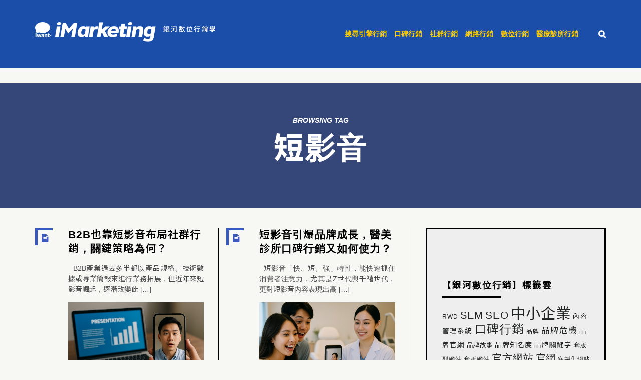

--- FILE ---
content_type: text/html; charset=UTF-8
request_url: https://imarketing.iwant-in.net/tag/%E7%9F%AD%E5%BD%B1%E9%9F%B3/
body_size: 24075
content:
<!DOCTYPE html>
<!-- SimpleWox theme. A ZERGE design (http://www.color-theme.com - http://themeforest.net/user/ZERGE) - Proudly powered by WordPress (http://wordpress.org) -->
<!--[if IE 7]>
<html class="ie ie7"  xmlns="http://www.w3.org/1999/xhtml" prefix="" lang="zh-TW" prefix="og: https://ogp.me/ns#">
<![endif]-->
<!--[if IE 8]>
<html class="ie ie8"  xmlns="http://www.w3.org/1999/xhtml" prefix="" lang="zh-TW" prefix="og: https://ogp.me/ns#">
<![endif]-->
<!--[if !(IE 7) | !(IE 8)  ]><!-->
<html  xmlns="http://www.w3.org/1999/xhtml" prefix="" lang="zh-TW" prefix="og: https://ogp.me/ns#">
<!--<![endif]-->
<head>
<meta charset="UTF-8" />
<meta name="viewport" content="width=device-width" />
<link rel="profile" href="http://gmpg.org/xfn/11" />
<link rel="pingback" href="https://imarketing.iwant-in.net/xmlrpc.php" />
<!--[if lt IE 9]>
<script src="https://imarketing.iwant-in.net/wp-content/themes/wp-simplewox/js/html5shiv.min.js" type="text/javascript"></script>
<![endif]-->
<style>
@import url(https://fonts.googleapis.com/earlyaccess/notosanstc.css);
@import url(https://fonts.googleapis.com/css?family=Oswald);
</style>
<!-- script src="https://ajax.microsoft.com/ajax/jQuery/jquery-1.11.2.min.js" type="text/javascript"></script -->
<script src="https://cdnjs.cloudflare.com/ajax/libs/jquery/1.11.2/jquery.min.js" integrity="sha512-Znnj7n0C0Xz1tdk6ih39WPm3kSCTZEKnX/7WaNbySW7GFbwSjO5r9/uOAGLMbgv6llI1GdghC7xdaQsFUStM1w==" crossorigin="anonymous" referrerpolicy="no-referrer"></script>
<!-- BEGIN Metadata added by the Add-Meta-Tags WordPress plugin -->
<meta property="og:type" content="article" />
<meta property="og:site_name" content="iMarketing 銀河數位行銷學" />
<meta name="description" content="Content tagged with 短影音." />
<meta name="keywords" content="短影音" />
<link rel="publisher" type="text/html" title="iMarketing 銀河數位行銷學" href="https://imarketing.iwant-in.net/" />
<!-- END Metadata added by the Add-Meta-Tags WordPress plugin -->
<!-- Fav and touch icons -->
<link rel="shortcut icon" href="">
<link href="" rel="apple-touch-icon" /><link href="" rel="apple-touch-icon" sizes="76x76" /><link href="" rel="apple-touch-icon" sizes="120x120" /><link href="" rel="apple-touch-icon" sizes="152x152" /><style type="text/css">@font-face {
font-family: chinese_special;
src: local("Meiryo UI"),local(Meiryo);
unicode-range: U+0040-2FFF,U+3040-9FFF;
}
body {
font-family: "San Francisco", "Helvetica Neue", Helvetica, Arial, "Noto Sans TC", "Microsoft JhengHei UI", "微軟正黑體", "Microsoft JhengHei", sans-serif !important;
}
h1, h2, h3, h4, h5, h6,
.h1, .h2, .h3, .h4, .h5, .h6 {
font-family: "San Francisco", "Helvetica Neue", Helvetica, Arial, "Noto Sans TC", "Microsoft JhengHei UI","微軟正黑體", "Microsoft JhengHei", sans-serif !important;
}
.ptbar h1, .ptbar h2 {
font-size: 60px;
}
.gglplsn_share {
position: absolute;
right: 170px;
top: 10px;
}
h1,h2,h3,h4,h5,h6 {
letter-spacing: 2px;
}
.home .entry-content p, .tag .entry-content p, .category .entry-content p {
font-size: 14px;
line-height: 21px;
text-align: justify; 
text-justify: inter-ideograph;
}
.entry-content {
text-justify: inter-ideograph;
}
#entry-logo a {
position: relative;
display: block;
}
#entry-logo .scale_img {
width: 100%;
height: auto;
} 
@media (min-width: 768px) {
#entry-logo .scale_img {
width: 558px;
}
}
.sidebar {
background-color: #eeeeee;
border: 3px solid #000;
overflow: hidden;
}
.RandomPostCategoryWidget ul li, .widget_recent_entries ul li {
line-height: 1;
border-bottom: 1px solid #cfcfcf;
padding: 20px 0 20px;
list-style-type: decimal !important;
margin: 0 10px 0 20px;
}
.sidebar a {
font-size: 16px;
letter-spacing: 1px;
}
.breaking-post {
overflow: hidden;
}
/*------------*/
/*  主選單
/*------------*/
.sf-menu a {
font-size: 14px;
color: #ffcc00;
padding: 0 15px 0 0;
font-family: "San Francisco", "Helvetica Neue", Helvetica, Arial, "文泉驛正黑", "WenQuanYi Zen Hei", "PingFang TC", "PingFang", chinese_special, "Microsoft JhengHei UI", "微軟正黑體", "Microsoft JhengHei", sans-serif !important;
}
.sf-menu>li:last-of-type a {
padding: 0;
}
.sf-menu a:hover {
color: #ffffff;
}
.sf-menu ul li a {
letter-spacing: 1px;
font-weight: 500;
}
.post-block h2.entry-title,.post-block h2.entry-title a {
text-justify: inter-ideograph;
font-size: 21px !important;
letter-spacing: 1px;
}
.carousel-inner .item > p {
font-size: 16px; 
color: #a6b7ef;
}
h2.carousel-title a {
font-size: 30px;
color: #a6b7ef;
}
.entry-tags a {
color: white;
background-color: #395bc1;
border: 1px solid #395bc1;
-webkit-transition: all 0.5s ease-in-out;
-moz-transition: all 0.5s ease-in-out;
-ms-transition: all 0.5s ease-in-out;
-o-transition: all 0.5s ease-in-out;
transition: all 0.5s ease-in-out;
}
.entry-tags a:hover {
background-color: white;
color: #000000;
border: 1px solid #6e6e6e;
}
/**
*
* footer special
*
*/
/**
*
*
*  iMarketing Footer Customer
*
* 
*/
.mb-only {
display: inline;
}
@media (min-width: 768px) {
.mb-only {
display: none;
}
}
/**
*
*  layout
* 
*/
.footer {
background-image: url(https://imarketing.iwant-in.net/wp-content/uploads/2018/02/footer-bg.jpg);
background-repeat: no-repeat;
background-position: center top;
background-size: cover;
padding: 38px 0;
}
.footer, .ft-service, .container, .serv-wrp, .ct-wrp {
position: relative;
}
.col-xl-5-5,
.col-xl-4-5 {
padding-left: 5px;
padding-right: 5px;
}
@media (min-width: 768px) {
.container_ft {
width: 757px;
}
.col-xl-5-5,
.col-xl-4-5 {
padding-left: 15px;
padding-right: 15px;
}
}
@media (min-width: 992px) {
.footer {
}
.container_ft {
width: 978px;
padding-right: 20px;
padding-left: 20px;
}
.row_ft {
margin-right: -20px;
margin-left: -20px;
}
.col-xl-5-5,
.col-xl-4-5 {
position: relative;
min-height: 1px;
padding-right: 20px;
padding-left: 20px;
float: left;
}
.col-xl-5-5 {
width: 52.899%;
}
.col-xl-4-5 {
width: 47.101%; 
}
}
@media (min-width: 1200px) {
.container_ft {
width: 1183px;
}
}
@media (min-width: 1440px) {
.container_ft {
width: 1420px;
}
}
/**
*
*  ft-left
* 
*/
.ft-gfinger {
position: relative;
text-align: center;
display: flex;
flex-direction: row;
justify-content: space-between;
align-items: center;
width: 100%;
padding: 2em 0; 
border-bottom: 1px solid #4e5563;
font-size: 12px;
}
.ft-gfinger:last-of-type {
border-bottom: none;
}
@media (min-width: 768px) {
.ft-gfinger:first-of-type {
padding: 1em 0;
}
.ft-gfinger:nth-child(2) {
min-height: auto;
padding: 2.66em 0 1em; 
}
.ft-gfinger:last-of-type {
min-height: auto;
padding: 3.66em 0 0; 
}
}
@media (min-width: 992px) {
.ft-gfinger:first-of-type {
padding: 1.66em 0 0.66em;
}
.ft-gfinger:nth-child(2) {
padding: 2.16em 0 1.66em;
}
.ft-gfinger:last-of-type {
min-height: auto;
padding: 2.16em 0 0; 
}
}
@media (min-width: 1200px) {
.ft-gfinger {
justify-content: center;
align-items: stretch;
}
.ft-gfinger:first-of-type {
padding: 1.9em 0 0 0;
}
.ft-gfinger:nth-child(2) {
padding: 2.7em 0 0.7em;
}
.ft-gfinger:last-of-type {
padding: 2.7em 0 0 0;
align-items: center;
}
}
@media (min-width: 1440px) {
.ft-gfinger {
font-size: 14px;
justify-content: flex-start;
align-items: flex-start;
}
.ft-gfinger:nth-child(2) {
padding: 2.5em 0 1em 0;
}
.ft-gfinger:last-of-type {
padding: 2.7em 0 0 0;
}
}
.ft-gfinger .ft-imgwrp {
text-align: center;
display: none;
}
@media (min-width: 768px) {
.ft-gfinger .ft-imgwrp { 
position: relative;
opacity: 0.67;
width: 40%;
display: block;
text-align: center;
transition: opacity .5s linear;
}
.ft-gfinger:nth-child(1) .ft-imgwrp,
.ft-gfinger:nth-child(2) .ft-imgwrp {
opacity: 0.6;
}
.ft-gfinger:hover .ft-imgwrp {
opacity: 1;
}
.ft-gfinger .ft-imgwrp img {
width: 100%;
height: auto;
}
.ft-gfinger:nth-child(1) .ft-imgwrp img {
max-width: 201px;
}
.ft-gfinger:nth-child(2) .ft-imgwrp img{
max-width: 170px;
}
.ft-gfinger:nth-child(3) .ft-imgwrp img {
max-width: 190px;
}
}
@media (min-width: 992px) {
.ft-gfinger .ft-imgwrp { 
width: 30%;
}
}
@media (min-width: 1200px) {
.ft-gfinger .ft-imgwrp { 
width: 30%;
}
}
@media (min-width: 1440px) {
.ft-gfinger .ft-imgwrp { 
width: 35.7%;
}
}
.gfinger_cap {
position: relative;
z-index: 2;
background: transparent; 
font-size: inherit;
height: 100%;
width: 100%;
text-align: center;
}
@media (min-width: 768px) {
.gfinger_cap {
width: 60%;
}
}
@media (min-width: 992px) {
.gfinger_cap {
width: 75%;
margin-left: 8%;
text-align: left;
}
}
@media (min-width: 1200px) {
.gfinger_cap {
width: 67%;
}
}
.cap-title {
display: flex;
flex-direction: column;
justify-content: center;
align-items: center;
left: 0;
padding: 0;
position: relative;
}
@media (min-width: 992px) {
.cap-title {
padding: 0;
width: 21em;
}
}
.ft-gfinger h4 {
color: #cdb824;
font-size: 3.05em;
margin: 0 0 0.35em 0;
text-align: center;
letter-spacing: 0;
transform:  skew(-10deg);
text-shadow: 1px 1px 1px #333;
font-family: "Times New Roman", "Noto Sans TC",  Helvetica, Arial, sans-serif !important; /* 1 */
font-weight: 600;
line-height: 0;
}
.ft-gfinger h4 small {
color: #cdb824;
font-style: normal;
margin-left: 8px;
font-weight: 200;
}
.ft-gfinger .gfinger_title {
color: #cce3fb;
font-size: 1.78em;
list-style-type: none;
line-height: 1;
margin: 0 0 0.62em 0;
text-align: center;
}
.finger.gfinger_title {
margin: 0 0 0.42em 0;
}
.brain.gfinger_title {
margin: 0 0 0.26em 0;
line-height: 1.5;
}
@media (min-width: 992px) {
.brain.gfinger_title {
margin: 0 0 0.26em 0px;
line-height: 1.5;
display: inline-block;
}
}
@media (min-width: 1200px) {
.ft-gfinger:nth-child(1) .ft-gfinger h4 {
margin: 0 0 0.45em 0;
}
.ft-gfinger:nth-child(2) .ft-gfinger h4 {
margin: 0 0 0.475em 0;
}
.ft-gfinger:nth-child(3) .ft-gfinger h4 {
margin: 0 0 0.58em 0;
}
}
.cap-unit {
display: inline-flex;
flex-direction: column;
justify-content: flex-start;
align-items: center;
}
.cap-unit ul {
padding: 0 0 0 22px;
margin-bottom: 0;
}
.cap-unit ul.finger {
margin-bottom: 2.95em;
}
.gfinger_unit {
color: #fff;
vertical-align: middle;
line-height: 1.7;
padding: 0;
margin: 0 auto;
text-align: left;
font-weight: 100;
list-style: outside url(https://imarketing.iwant-in.net/wp-content/uploads/2016/07/footer-list_head.png);
}
@media (min-width: 996px) {
.cap-unit ul {
padding: 0 0 0 11px;
margin-bottom: 0;
}
}
@media (min-width: 1200px) {
.cap-unit ul {
padding: 0;
}
.gfinger_unit {
font-size: 1.2em;
}
}
@media (min-width: 1440px) {
}
/** ft-right **/
.ft-right-wrp {
font-size: 14px;
position: relative;
font-family: "PT Serif Caption", "Heiti TC", "Roboto" ,"Microsoft JhengHei UI", "微軟正黑體", "Microsoft JhengHei", "Helvetica Neue", Helvetica, Arial, sans-serif; /* 1 */
}
@media (min-width: 768px) {
.ft-right-wrp {
font-size: 12px;
}
}
@media (min-width: 992px) {
.ft-right-wrp {
margin: 0 auto;
max-width: 706px;
}
}
@media (min-width: 1200px) {
.ft-right-wrp {
font-size: 14px;
}
}
@media (min-width: 1440px) {
.ft-right-wrp {
font-size: 16px;
}
}
.ft-title {
line-height: 1.3564;
color: #cce3fb;
margin: 0 auto 0.875em; 
padding-top: 2rem;
display: flex;
flex-direction: column;
justify-content: flex-start;
align-items: center;
font-size: 3.4vw;
}
.ft-title span {
display: inline;
position: relative;
}  
@media (min-width: 768px) {
.ft-title {
line-height: 1;
letter-spacing: 0;
font-weight: 500;
font-size: 32px;
padding-top: 4rem;
}
.ft-title span {
display: inline-block;
}
.ft-title span:first-of-type {
margin: 0 0 0.5em;
}        
}
@media (min-width: 992px) {
.ft-title {
font-size: 21px;
padding-top: 2rem;
}
}
@media (min-width: 1200px) {
.ft-title {
align-items: flex-start;
font-size: 26px;
}
}
@media (min-width: 1440px) {
.ft-title {
font-size: 32px;
}
}
/* service */
.ft-service {
width: 100%;
margin: 0 auto 27px;
}
@media (min-width: 992px) {
.ft-service {}
}
.serv-wrp {
margin: 0 auto;
padding: 0;
display: inline-flex;
flex-direction: row;
justify-content: center;
align-items: center;
flex-wrap:wrap;
}
.serv-unit {
color: #ffffff;
border-radius: 7px;
list-style-type: none;
background-color: #2273a8;
font-size: 1em;
width: calc(calc(100vw - 50px) / 3);
height: calc(calc(100vw - 50px)*0.7869 / 3);
margin-bottom: 10px;
font-weight: 400;
display: flex;
flex-direction: column;
justify-content: center;
align-items: center;
text-align: center;
font-family: "Oswald", "Noto Sans TC",  Helvetica, Arial, sans-serif; /* 1 */
}
.serv-unit:nth-child(odd),
.serv-unit:nth-child(even) {
margin-right: 10px;
margin-left: 0;
}
.serv-unit:nth-child(4),
.serv-unit:nth-child(9) {
line-height: 1.2;
}
.serv-unit:nth-child(3n) {
margin-right: 0;
}
.serv-wrp>.serv-unit:nth-child(1) {
background-color: #ae3567;
}
.serv-wrp>.serv-unit:nth-child(2) {
background-color: #096bab;
}
.serv-wrp>.serv-unit:nth-child(3) {
background-color: #d58a43;
}
.serv-wrp>.serv-unit:nth-child(4) {
background-color: #94b53e;
}
.serv-wrp>.serv-unit:nth-child(5) {
background-color: #32a7c2;
}
.serv-wrp>.serv-unit:nth-child(6) {
background-color: #c15542;
}
.serv-wrp>.serv-unit:nth-child(7) {
background-color: #23856f;
}
.serv-wrp>.serv-unit:nth-child(8) {
background-color: #8538a7;
}
.serv-wrp>.serv-unit:nth-child(9) {
background-color: #cdb824;
}
.serv-wrp>.serv-unit:nth-child(10) {
background-color: #244383;
}
.serv-wrp>.serv-unit:nth-child(11) {
background-color: #098699;
}
.serv-wrp>.serv-unit:nth-child(12) {
background-color: #ac9524;
}
/*.serv-unit:nth-child(odd) {
background-color: #193b76;
}
.serv-unit:nth-child(even) {
background-color: #2273a8;
}*/
@media only screen and (min-width: 576px) {
.serv-unit {
width: calc(calc(100vw - 70px) / 3);
height: calc(calc(100vw - 70px)*0.7869 / 3);
font-size: 1.5em;
}
}    
@media only screen and (min-width: 768px) {
.serv-unit {
width: calc(calc(100vw - 75px) / 4);
height: calc(calc(100vw - 75px)*0.7869 / 4);
max-width: 169px;
max-height: 133px;
font-size: 1.916em;
margin-bottom: 20px;
}
.serv-unit:nth-child(3n) {
margin-right: 10px;
}
.serv-unit:nth-child(4n) {
margin-right: 0;
}
}
@media only screen and (min-width: 992px) {
.serv-wrp {
max-width: 706px;
justify-content: flex-start;
}
.serv-unit {
width: calc(calc(978px * 0.52889 - 70px) / 4);
height: calc(calc(978px * 0.52889 - 70px)*0.7869 / 4);
font-size: 1.5em;
}
}
@media only screen and (min-width: 1200px) {
.serv-wrp {
max-width: 706px;
}
.serv-unit {
width: calc(calc(1183px * 0.52889 - 70px) / 4);
height: calc(calc(1183px * 0.52889 - 70px)*0.7869 / 4);
}
}
@media only screen and (min-width: 1440px) {
.serv-unit {
width: calc(calc(1420px * 0.52899 - 70px) / 4);
height: calc(calc(1420px * 0.52899 - 70px)*0.7869 / 4);
}
}
/* contact*/  
.ft-contact {
padding: 0;
font-size: 25px;
text-align: center;
margin: 0 0 40px;
}
@media only screen and (min-width: 992px) {
.ft-contact {
text-align: left;
}
}
.ct-title {
color: #cce3fb;
margin-bottom: 1em;
font-weight: 500;
line-height: 1.414; 
margin: 0 auto 20px;
font-size: 5.66vw;
width: 16em;
}
.ct-wrp {
display: inline-flex;
flex-direction: column;
justify-content: center;
align-items: flex-start;
}
@media only screen and (min-width: 768px) {
.ct-title {
width: 100%;
font-size: 0.8em;
text-align: center;
letter-spacing: 0;
font-weight: 400;
width: auto;
}
.ct-title span {
margin-left: .5em;
}
}
@media only screen and (min-width: 992px) {
}
@media only screen and (min-width: 1200px) {
.ct-title {
font-size: 0.85em;
text-align: left;
margin: 0 auto 1.4em;
}
}
@media only screen and (min-width: 1440px) {
.ct-title {
font-size: 1em;
}
}
.ct-phone, .ct-email {
line-height: 1.414;
letter-spacing: 1px;
display: inline-block;
color: #ffffff;
background-position: left center;
background-repeat: no-repeat;
background-size: auto 100% ;
padding-left: 2em;
margin-bottom: 0;
vertical-align: middle;
font-weight: 100;
font-size: 4vw;
}
.ct-phone {
margin-bottom: 1.25em;
} 
@media only screen and (min-width: 768px) {
.ct-phone, .ct-email {
font-size: 0.85em;
line-height: 57px;
padding-left: 75px;
}
}
@media only screen and (min-width: 992px) {
}
@media only screen and (min-width: 1200px) {
.ct-phone, .ct-email {
font-size: 1em;
}
}
.ct-phone {
background-image: url(https://imarketing.iwant-in.net/wp-content/uploads/2018/02/footer-logo-phone.png);
}
.ct-email {
background-image: url(https://imarketing.iwant-in.net/wp-content/uploads/2018/02/footer-logo-email.png);
}
.ct-email a {
color: #ffffff;
}
.ct-email a:hover, .ct-email a:focus {
opacity: 0.8;
}
.ft-outer {
text-align: center;
position: relative;
width: 100%;
overflow: hidden;
padding: 60px 0 30px;
}
.ft-copyright {
margin: 0 auto 40px;
font-size: 12px;
line-height: 1.5;
text-align: justify;
background-position: left center;
background-repeat: no-repeat;
background-size: 12% auto;
background-image: url(https://imarketing.iwant-in.net/wp-content/uploads/2016/02/footer-logo-company.png);
display: inline-flex;
flex-direction: column;
justify-content: center;
align-items: center;
font-weight: 100;
}
.cop-text {
color: rgba(255,255,255,0.5);
padding-left: 18%;
display: inline-flex;
margin: 0;
}
@media only screen and (min-width: 768px) {
.ft-copyright {
margin: 0 auto;
background-size: auto 100%;
height: 52px;
position: relative;
font-size: 1.1em;
}
.ft-copyright::before,
.ft-copyright::after  {
content: "";
width: 100%;
height: 1px;
background-color: rgba(255, 255, 255, 0.4);
display: block;
position: absolute;
top: 0;
bottom: 0;
margin: auto;
}
.ft-copyright::before {
left: calc(-100% - 35px);
}
.ft-copyright::after {
right: calc(-100% - 35px);
}
.cop-text {
padding-left: 77px;
margin: 0;
text-align: center;
}
}
@media only screen and (min-width: 992px) {
.cop-text {
text-align: center;
}
}
/*------------*/
/*  延伸閱讀
/*------------*/
.relatedposts {
margin-top: 4rem;
padding: 4rem 0 .5rem;
border-top: 1px solid #e3e3e3;
}
.relatedposts ul {
padding: 5px 0 0 20px;
line-height: 1.714;
letter-spacing: 1px;
text-align: justify;
}
a, a.related:link, a.related:visited, .relatedposts a.related:link, .relatedposts a.related:visited {
color: #395bc1;
}
/*------------*/
/*  上一篇下一篇
/*------------*/
.nav-links {
position: relative;
}
.single-navigation .nav-links .nav-left{
padding: 15px 1.5rem 15px 3rem;
line-height: 1.414;
}
.single-navigation .nav-links .nav-right {
padding: 15px 3rem 15px 1.5rem;
line-height: 1.414;
}
.single-navigation .nav-links .nav-left a, 
.single-navigation .nav-links .nav-right a {
position: relative;
width: 12rem;
}
.nav-links .fa {
position: absolute;
top: 0;
bottom: 0;
margin: auto;
width: 1rem;
height: 1rem;
}
.nav-links .nav-left .fa {
left: -3rem;
}
.nav-links .nav-right .fa {
right: -3rem;
}
/*------------*/
/*  推薦連結
/*------------*/
.carousel-thumb {
text-align: justify;
}
.carousel-thumb .post-thumbnail {
height: 135px;
overflow: hidden;
margin-bottom: 1rem;
}
.carousel-thumb .post-thumbnail:hover, 
.carousel-thumb .post-thumbnail:focus {
opacity: 0.6;
-webkit-opacity: 0.6;
transition: all .5s linear;
-webkit-transition: all .4s linear;
}
.carousel-thumb .entry-title a {
font-size: 15px;
line-height: 1.414;
font-weight: 600;
letter-spacing: .5px;
color: #000000;
}
.carousel-thumb .entry-title a:hover, carousel-thumb .entry-title a:active, 
.carousel-thumb .entry-title a:visited, .carousel-thumb .entry-title a:focus {
color: #395bc1;
}</style><script  type="text/javascript">$(document).ready(function(){ 
　　$(window).scroll(function() {
　　    var winTop = $(window).scrollTop();
　　    if( winTop === 0) {
$('#entry-logo a img').attr('src','https://imarketing.iwant-in.net/wp-content/uploads/2015/09/imarketing_logo_b1.png')
　　    } else {
$('#entry-logo a img').attr('src','https://imarketing.iwant-in.net/wp-content/uploads/2015/08/imarketing_logo_m.png')
　　    }
　　});
});</script><script async src="https://www.googletagmanager.com/gtag/js?id=G-G7CTEYTBKN"></script>
<script>
window.dataLayer = window.dataLayer || [];
function gtag(){dataLayer.push(arguments);}
gtag('js', new Date());
gtag('config', 'G-G7CTEYTBKN');
gtag('config', 'UA-17661439-31');
</script>
<!-- Search Engine Optimization by Rank Math - https://rankmath.com/ -->
<title>短影音 - iMarketing 銀河數位行銷學</title>
<meta name="robots" content="follow, index, max-snippet:-1, max-video-preview:-1, max-image-preview:large"/>
<link rel="canonical" href="https://imarketing.iwant-in.net/tag/%e7%9f%ad%e5%bd%b1%e9%9f%b3/" />
<meta property="og:locale" content="zh_TW" />
<meta property="og:type" content="article" />
<meta property="og:title" content="短影音 - iMarketing 銀河數位行銷學" />
<meta property="og:url" content="https://imarketing.iwant-in.net/tag/%e7%9f%ad%e5%bd%b1%e9%9f%b3/" />
<meta property="og:site_name" content="iMarketing 銀河數位行銷學" />
<meta name="twitter:card" content="summary_large_image" />
<meta name="twitter:title" content="短影音 - iMarketing 銀河數位行銷學" />
<meta name="twitter:label1" content="文章" />
<meta name="twitter:data1" content="8" />
<script type="application/ld+json" class="rank-math-schema">{"@context":"https://schema.org","@graph":[{"@type":"Person","@id":"https://imarketing.iwant-in.net/#person","name":"iMarketing \u9280\u6cb3\u6578\u4f4d\u884c\u92b7\u5b78"},{"@type":"WebSite","@id":"https://imarketing.iwant-in.net/#website","url":"https://imarketing.iwant-in.net","name":"iMarketing \u9280\u6cb3\u6578\u4f4d\u884c\u92b7\u5b78","publisher":{"@id":"https://imarketing.iwant-in.net/#person"},"inLanguage":"zh-TW"},{"@type":"CollectionPage","@id":"https://imarketing.iwant-in.net/tag/%e7%9f%ad%e5%bd%b1%e9%9f%b3/#webpage","url":"https://imarketing.iwant-in.net/tag/%e7%9f%ad%e5%bd%b1%e9%9f%b3/","name":"\u77ed\u5f71\u97f3 - iMarketing \u9280\u6cb3\u6578\u4f4d\u884c\u92b7\u5b78","isPartOf":{"@id":"https://imarketing.iwant-in.net/#website"},"inLanguage":"zh-TW"}]}</script>
<!-- /Rank Math WordPress SEO plugin -->
<link rel='dns-prefetch' href='//cdnjs.cloudflare.com' />
<link rel='dns-prefetch' href='//fonts.googleapis.com' />
<link rel='dns-prefetch' href='//www.googletagmanager.com' />
<link rel="alternate" type="application/rss+xml" title="訂閱《iMarketing 銀河數位行銷學》&raquo; 資訊提供" href="https://imarketing.iwant-in.net/feed/" />
<link rel="alternate" type="application/rss+xml" title="訂閱《iMarketing 銀河數位行銷學》&raquo; 留言的資訊提供" href="https://imarketing.iwant-in.net/comments/feed/" />
<link rel="alternate" type="application/rss+xml" title="訂閱《iMarketing 銀河數位行銷學》&raquo; 標籤〈短影音〉的資訊提供" href="https://imarketing.iwant-in.net/tag/%e7%9f%ad%e5%bd%b1%e9%9f%b3/feed/" />
<style id='wp-img-auto-sizes-contain-inline-css' type='text/css'>
img:is([sizes=auto i],[sizes^="auto," i]){contain-intrinsic-size:3000px 1500px}
/*# sourceURL=wp-img-auto-sizes-contain-inline-css */
</style>
<style id='wp-block-library-inline-css' type='text/css'>
:root{--wp-block-synced-color:#7a00df;--wp-block-synced-color--rgb:122,0,223;--wp-bound-block-color:var(--wp-block-synced-color);--wp-editor-canvas-background:#ddd;--wp-admin-theme-color:#007cba;--wp-admin-theme-color--rgb:0,124,186;--wp-admin-theme-color-darker-10:#006ba1;--wp-admin-theme-color-darker-10--rgb:0,107,160.5;--wp-admin-theme-color-darker-20:#005a87;--wp-admin-theme-color-darker-20--rgb:0,90,135;--wp-admin-border-width-focus:2px}@media (min-resolution:192dpi){:root{--wp-admin-border-width-focus:1.5px}}.wp-element-button{cursor:pointer}:root .has-very-light-gray-background-color{background-color:#eee}:root .has-very-dark-gray-background-color{background-color:#313131}:root .has-very-light-gray-color{color:#eee}:root .has-very-dark-gray-color{color:#313131}:root .has-vivid-green-cyan-to-vivid-cyan-blue-gradient-background{background:linear-gradient(135deg,#00d084,#0693e3)}:root .has-purple-crush-gradient-background{background:linear-gradient(135deg,#34e2e4,#4721fb 50%,#ab1dfe)}:root .has-hazy-dawn-gradient-background{background:linear-gradient(135deg,#faaca8,#dad0ec)}:root .has-subdued-olive-gradient-background{background:linear-gradient(135deg,#fafae1,#67a671)}:root .has-atomic-cream-gradient-background{background:linear-gradient(135deg,#fdd79a,#004a59)}:root .has-nightshade-gradient-background{background:linear-gradient(135deg,#330968,#31cdcf)}:root .has-midnight-gradient-background{background:linear-gradient(135deg,#020381,#2874fc)}:root{--wp--preset--font-size--normal:16px;--wp--preset--font-size--huge:42px}.has-regular-font-size{font-size:1em}.has-larger-font-size{font-size:2.625em}.has-normal-font-size{font-size:var(--wp--preset--font-size--normal)}.has-huge-font-size{font-size:var(--wp--preset--font-size--huge)}.has-text-align-center{text-align:center}.has-text-align-left{text-align:left}.has-text-align-right{text-align:right}.has-fit-text{white-space:nowrap!important}#end-resizable-editor-section{display:none}.aligncenter{clear:both}.items-justified-left{justify-content:flex-start}.items-justified-center{justify-content:center}.items-justified-right{justify-content:flex-end}.items-justified-space-between{justify-content:space-between}.screen-reader-text{border:0;clip-path:inset(50%);height:1px;margin:-1px;overflow:hidden;padding:0;position:absolute;width:1px;word-wrap:normal!important}.screen-reader-text:focus{background-color:#ddd;clip-path:none;color:#444;display:block;font-size:1em;height:auto;left:5px;line-height:normal;padding:15px 23px 14px;text-decoration:none;top:5px;width:auto;z-index:100000}html :where(.has-border-color){border-style:solid}html :where([style*=border-top-color]){border-top-style:solid}html :where([style*=border-right-color]){border-right-style:solid}html :where([style*=border-bottom-color]){border-bottom-style:solid}html :where([style*=border-left-color]){border-left-style:solid}html :where([style*=border-width]){border-style:solid}html :where([style*=border-top-width]){border-top-style:solid}html :where([style*=border-right-width]){border-right-style:solid}html :where([style*=border-bottom-width]){border-bottom-style:solid}html :where([style*=border-left-width]){border-left-style:solid}html :where(img[class*=wp-image-]){height:auto;max-width:100%}:where(figure){margin:0 0 1em}html :where(.is-position-sticky){--wp-admin--admin-bar--position-offset:var(--wp-admin--admin-bar--height,0px)}@media screen and (max-width:600px){html :where(.is-position-sticky){--wp-admin--admin-bar--position-offset:0px}}
/*# sourceURL=wp-block-library-inline-css */
</style><style id='global-styles-inline-css' type='text/css'>
:root{--wp--preset--aspect-ratio--square: 1;--wp--preset--aspect-ratio--4-3: 4/3;--wp--preset--aspect-ratio--3-4: 3/4;--wp--preset--aspect-ratio--3-2: 3/2;--wp--preset--aspect-ratio--2-3: 2/3;--wp--preset--aspect-ratio--16-9: 16/9;--wp--preset--aspect-ratio--9-16: 9/16;--wp--preset--color--black: #000000;--wp--preset--color--cyan-bluish-gray: #abb8c3;--wp--preset--color--white: #ffffff;--wp--preset--color--pale-pink: #f78da7;--wp--preset--color--vivid-red: #cf2e2e;--wp--preset--color--luminous-vivid-orange: #ff6900;--wp--preset--color--luminous-vivid-amber: #fcb900;--wp--preset--color--light-green-cyan: #7bdcb5;--wp--preset--color--vivid-green-cyan: #00d084;--wp--preset--color--pale-cyan-blue: #8ed1fc;--wp--preset--color--vivid-cyan-blue: #0693e3;--wp--preset--color--vivid-purple: #9b51e0;--wp--preset--gradient--vivid-cyan-blue-to-vivid-purple: linear-gradient(135deg,rgb(6,147,227) 0%,rgb(155,81,224) 100%);--wp--preset--gradient--light-green-cyan-to-vivid-green-cyan: linear-gradient(135deg,rgb(122,220,180) 0%,rgb(0,208,130) 100%);--wp--preset--gradient--luminous-vivid-amber-to-luminous-vivid-orange: linear-gradient(135deg,rgb(252,185,0) 0%,rgb(255,105,0) 100%);--wp--preset--gradient--luminous-vivid-orange-to-vivid-red: linear-gradient(135deg,rgb(255,105,0) 0%,rgb(207,46,46) 100%);--wp--preset--gradient--very-light-gray-to-cyan-bluish-gray: linear-gradient(135deg,rgb(238,238,238) 0%,rgb(169,184,195) 100%);--wp--preset--gradient--cool-to-warm-spectrum: linear-gradient(135deg,rgb(74,234,220) 0%,rgb(151,120,209) 20%,rgb(207,42,186) 40%,rgb(238,44,130) 60%,rgb(251,105,98) 80%,rgb(254,248,76) 100%);--wp--preset--gradient--blush-light-purple: linear-gradient(135deg,rgb(255,206,236) 0%,rgb(152,150,240) 100%);--wp--preset--gradient--blush-bordeaux: linear-gradient(135deg,rgb(254,205,165) 0%,rgb(254,45,45) 50%,rgb(107,0,62) 100%);--wp--preset--gradient--luminous-dusk: linear-gradient(135deg,rgb(255,203,112) 0%,rgb(199,81,192) 50%,rgb(65,88,208) 100%);--wp--preset--gradient--pale-ocean: linear-gradient(135deg,rgb(255,245,203) 0%,rgb(182,227,212) 50%,rgb(51,167,181) 100%);--wp--preset--gradient--electric-grass: linear-gradient(135deg,rgb(202,248,128) 0%,rgb(113,206,126) 100%);--wp--preset--gradient--midnight: linear-gradient(135deg,rgb(2,3,129) 0%,rgb(40,116,252) 100%);--wp--preset--font-size--small: 13px;--wp--preset--font-size--medium: 20px;--wp--preset--font-size--large: 36px;--wp--preset--font-size--x-large: 42px;--wp--preset--spacing--20: 0.44rem;--wp--preset--spacing--30: 0.67rem;--wp--preset--spacing--40: 1rem;--wp--preset--spacing--50: 1.5rem;--wp--preset--spacing--60: 2.25rem;--wp--preset--spacing--70: 3.38rem;--wp--preset--spacing--80: 5.06rem;--wp--preset--shadow--natural: 6px 6px 9px rgba(0, 0, 0, 0.2);--wp--preset--shadow--deep: 12px 12px 50px rgba(0, 0, 0, 0.4);--wp--preset--shadow--sharp: 6px 6px 0px rgba(0, 0, 0, 0.2);--wp--preset--shadow--outlined: 6px 6px 0px -3px rgb(255, 255, 255), 6px 6px rgb(0, 0, 0);--wp--preset--shadow--crisp: 6px 6px 0px rgb(0, 0, 0);}:where(.is-layout-flex){gap: 0.5em;}:where(.is-layout-grid){gap: 0.5em;}body .is-layout-flex{display: flex;}.is-layout-flex{flex-wrap: wrap;align-items: center;}.is-layout-flex > :is(*, div){margin: 0;}body .is-layout-grid{display: grid;}.is-layout-grid > :is(*, div){margin: 0;}:where(.wp-block-columns.is-layout-flex){gap: 2em;}:where(.wp-block-columns.is-layout-grid){gap: 2em;}:where(.wp-block-post-template.is-layout-flex){gap: 1.25em;}:where(.wp-block-post-template.is-layout-grid){gap: 1.25em;}.has-black-color{color: var(--wp--preset--color--black) !important;}.has-cyan-bluish-gray-color{color: var(--wp--preset--color--cyan-bluish-gray) !important;}.has-white-color{color: var(--wp--preset--color--white) !important;}.has-pale-pink-color{color: var(--wp--preset--color--pale-pink) !important;}.has-vivid-red-color{color: var(--wp--preset--color--vivid-red) !important;}.has-luminous-vivid-orange-color{color: var(--wp--preset--color--luminous-vivid-orange) !important;}.has-luminous-vivid-amber-color{color: var(--wp--preset--color--luminous-vivid-amber) !important;}.has-light-green-cyan-color{color: var(--wp--preset--color--light-green-cyan) !important;}.has-vivid-green-cyan-color{color: var(--wp--preset--color--vivid-green-cyan) !important;}.has-pale-cyan-blue-color{color: var(--wp--preset--color--pale-cyan-blue) !important;}.has-vivid-cyan-blue-color{color: var(--wp--preset--color--vivid-cyan-blue) !important;}.has-vivid-purple-color{color: var(--wp--preset--color--vivid-purple) !important;}.has-black-background-color{background-color: var(--wp--preset--color--black) !important;}.has-cyan-bluish-gray-background-color{background-color: var(--wp--preset--color--cyan-bluish-gray) !important;}.has-white-background-color{background-color: var(--wp--preset--color--white) !important;}.has-pale-pink-background-color{background-color: var(--wp--preset--color--pale-pink) !important;}.has-vivid-red-background-color{background-color: var(--wp--preset--color--vivid-red) !important;}.has-luminous-vivid-orange-background-color{background-color: var(--wp--preset--color--luminous-vivid-orange) !important;}.has-luminous-vivid-amber-background-color{background-color: var(--wp--preset--color--luminous-vivid-amber) !important;}.has-light-green-cyan-background-color{background-color: var(--wp--preset--color--light-green-cyan) !important;}.has-vivid-green-cyan-background-color{background-color: var(--wp--preset--color--vivid-green-cyan) !important;}.has-pale-cyan-blue-background-color{background-color: var(--wp--preset--color--pale-cyan-blue) !important;}.has-vivid-cyan-blue-background-color{background-color: var(--wp--preset--color--vivid-cyan-blue) !important;}.has-vivid-purple-background-color{background-color: var(--wp--preset--color--vivid-purple) !important;}.has-black-border-color{border-color: var(--wp--preset--color--black) !important;}.has-cyan-bluish-gray-border-color{border-color: var(--wp--preset--color--cyan-bluish-gray) !important;}.has-white-border-color{border-color: var(--wp--preset--color--white) !important;}.has-pale-pink-border-color{border-color: var(--wp--preset--color--pale-pink) !important;}.has-vivid-red-border-color{border-color: var(--wp--preset--color--vivid-red) !important;}.has-luminous-vivid-orange-border-color{border-color: var(--wp--preset--color--luminous-vivid-orange) !important;}.has-luminous-vivid-amber-border-color{border-color: var(--wp--preset--color--luminous-vivid-amber) !important;}.has-light-green-cyan-border-color{border-color: var(--wp--preset--color--light-green-cyan) !important;}.has-vivid-green-cyan-border-color{border-color: var(--wp--preset--color--vivid-green-cyan) !important;}.has-pale-cyan-blue-border-color{border-color: var(--wp--preset--color--pale-cyan-blue) !important;}.has-vivid-cyan-blue-border-color{border-color: var(--wp--preset--color--vivid-cyan-blue) !important;}.has-vivid-purple-border-color{border-color: var(--wp--preset--color--vivid-purple) !important;}.has-vivid-cyan-blue-to-vivid-purple-gradient-background{background: var(--wp--preset--gradient--vivid-cyan-blue-to-vivid-purple) !important;}.has-light-green-cyan-to-vivid-green-cyan-gradient-background{background: var(--wp--preset--gradient--light-green-cyan-to-vivid-green-cyan) !important;}.has-luminous-vivid-amber-to-luminous-vivid-orange-gradient-background{background: var(--wp--preset--gradient--luminous-vivid-amber-to-luminous-vivid-orange) !important;}.has-luminous-vivid-orange-to-vivid-red-gradient-background{background: var(--wp--preset--gradient--luminous-vivid-orange-to-vivid-red) !important;}.has-very-light-gray-to-cyan-bluish-gray-gradient-background{background: var(--wp--preset--gradient--very-light-gray-to-cyan-bluish-gray) !important;}.has-cool-to-warm-spectrum-gradient-background{background: var(--wp--preset--gradient--cool-to-warm-spectrum) !important;}.has-blush-light-purple-gradient-background{background: var(--wp--preset--gradient--blush-light-purple) !important;}.has-blush-bordeaux-gradient-background{background: var(--wp--preset--gradient--blush-bordeaux) !important;}.has-luminous-dusk-gradient-background{background: var(--wp--preset--gradient--luminous-dusk) !important;}.has-pale-ocean-gradient-background{background: var(--wp--preset--gradient--pale-ocean) !important;}.has-electric-grass-gradient-background{background: var(--wp--preset--gradient--electric-grass) !important;}.has-midnight-gradient-background{background: var(--wp--preset--gradient--midnight) !important;}.has-small-font-size{font-size: var(--wp--preset--font-size--small) !important;}.has-medium-font-size{font-size: var(--wp--preset--font-size--medium) !important;}.has-large-font-size{font-size: var(--wp--preset--font-size--large) !important;}.has-x-large-font-size{font-size: var(--wp--preset--font-size--x-large) !important;}
/*# sourceURL=global-styles-inline-css */
</style>
<style id='classic-theme-styles-inline-css' type='text/css'>
/*! This file is auto-generated */
.wp-block-button__link{color:#fff;background-color:#32373c;border-radius:9999px;box-shadow:none;text-decoration:none;padding:calc(.667em + 2px) calc(1.333em + 2px);font-size:1.125em}.wp-block-file__button{background:#32373c;color:#fff;text-decoration:none}
/*# sourceURL=/wp-includes/css/classic-themes.min.css */
</style>
<!-- <link rel='stylesheet' id='social-icons-general-css' href='//imarketing.iwant-in.net/wp-content/plugins/social-icons/assets/css/social-icons.css?ver=1.7.4' type='text/css' media='all' /> -->
<link rel="stylesheet" type="text/css" href="//imarketing.iwant-in.net/wp-content/cache/wpfc-minified/2f5i4mrg/c53l6.css" media="all"/>
<link rel='stylesheet' id='ct-open-sans-fonts-css' href='https://fonts.googleapis.com/css?family=Open+Sans:400,800italic,800,700italic,700,600italic,600,400italic&#038;subset=latin,latin-ext' type='text/css' media='all' />
<!-- <link rel='stylesheet' id='bootstrap-main-style-css' href='https://imarketing.iwant-in.net/wp-content/themes/wp-simplewox/css/bootstrap.min.css?ver=6.9' type='text/css' media='all' /> -->
<!-- <link rel='stylesheet' id='font-awesome-style-css' href='https://imarketing.iwant-in.net/wp-content/themes/wp-simplewox/css/font-awesome.min.css?ver=6.9' type='text/css' media='all' /> -->
<!-- <link rel='stylesheet' id='ct-style-css' href='https://imarketing.iwant-in.net/wp-content/themes/wp-simplewox/style.css?ver=6.9' type='text/css' media='all' /> -->
<!-- <link rel='stylesheet' id='options-css-style-css' href='https://imarketing.iwant-in.net/wp-content/themes/wp-simplewox/css/options.css?ver=6.9' type='text/css' media='all' /> -->
<link rel="stylesheet" type="text/css" href="//imarketing.iwant-in.net/wp-content/cache/wpfc-minified/k2ye9rlw/c53l6.css" media="all"/>
<style id='options-css-style-inline-css' type='text/css'>
/* Custom Styles */
body { 
background-color: #F7F7F4;
background-image:  none;
background-attachment: fixed;
background-repeat: repeat;
background-position: top left; 
}
@font-face {
font-family: chinese_special;
src: local(&quot;Meiryo UI&quot;),local(Meiryo);
unicode-range: U+0040-2FFF,U+3040-9FFF;
}
body {
font-family: &quot;San Francisco&quot;, &quot;Helvetica Neue&quot;, Helvetica, Arial, &quot;Noto Sans TC&quot;, &quot;Microsoft JhengHei UI&quot;, &quot;微軟正黑體&quot;, &quot;Microsoft JhengHei&quot;, sans-serif !important;
}
h1, h2, h3, h4, h5, h6,
.h1, .h2, .h3, .h4, .h5, .h6 {
font-family: &quot;San Francisco&quot;, &quot;Helvetica Neue&quot;, Helvetica, Arial, &quot;Noto Sans TC&quot;, &quot;Microsoft JhengHei UI&quot;,&quot;微軟正黑體&quot;, &quot;Microsoft JhengHei&quot;, sans-serif !important;
}
.ptbar h1, .ptbar h2 {
font-size: 60px;
}
.gglplsn_share {
position: absolute;
right: 170px;
top: 10px;
}
h1,h2,h3,h4,h5,h6 {
letter-spacing: 2px;
}
.home .entry-content p, .tag .entry-content p, .category .entry-content p {
font-size: 14px;
line-height: 21px;
text-align: justify; 
text-justify: inter-ideograph;
}
.entry-content {
text-justify: inter-ideograph;
}
#entry-logo a {
position: relative;
display: block;
}
#entry-logo .scale_img {
width: 100%;
height: auto;
} 
@media (min-width: 768px) {
#entry-logo .scale_img {
width: 558px;
}
}
.sidebar {
background-color: #eeeeee;
border: 3px solid #000;
overflow: hidden;
}
.RandomPostCategoryWidget ul li, .widget_recent_entries ul li {
line-height: 1;
border-bottom: 1px solid #cfcfcf;
padding: 20px 0 20px;
list-style-type: decimal !important;
margin: 0 10px 0 20px;
}
.sidebar a {
font-size: 16px;
letter-spacing: 1px;
}
.breaking-post {
overflow: hidden;
}
/*------------*/
/*  主選單
/*------------*/
.sf-menu a {
font-size: 14px;
color: #ffcc00;
padding: 0 15px 0 0;
font-family: &quot;San Francisco&quot;, &quot;Helvetica Neue&quot;, Helvetica, Arial, &quot;文泉驛正黑&quot;, &quot;WenQuanYi Zen Hei&quot;, &quot;PingFang TC&quot;, &quot;PingFang&quot;, chinese_special, &quot;Microsoft JhengHei UI&quot;, &quot;微軟正黑體&quot;, &quot;Microsoft JhengHei&quot;, sans-serif !important;
}
.sf-menu&gt;li:last-of-type a {
padding: 0;
}
.sf-menu a:hover {
color: #ffffff;
}
.sf-menu ul li a {
letter-spacing: 1px;
font-weight: 500;
}
.post-block h2.entry-title,.post-block h2.entry-title a {
text-justify: inter-ideograph;
font-size: 21px !important;
letter-spacing: 1px;
}
.carousel-inner .item &gt; p {
font-size: 16px; 
color: #a6b7ef;
}
h2.carousel-title a {
font-size: 30px;
color: #a6b7ef;
}
.entry-tags a {
color: white;
background-color: #395bc1;
border: 1px solid #395bc1;
-webkit-transition: all 0.5s ease-in-out;
-moz-transition: all 0.5s ease-in-out;
-ms-transition: all 0.5s ease-in-out;
-o-transition: all 0.5s ease-in-out;
transition: all 0.5s ease-in-out;
}
.entry-tags a:hover {
background-color: white;
color: #000000;
border: 1px solid #6e6e6e;
}
/**
*
* footer special
*
*/
/**
*
*
*  iMarketing Footer Customer
*
* 
*/
.mb-only {
display: inline;
}
@media (min-width: 768px) {
.mb-only {
display: none;
}
}
/**
*
*  layout
* 
*/
.footer {
background-image: url(https://imarketing.iwant-in.net/wp-content/uploads/2018/02/footer-bg.jpg);
background-repeat: no-repeat;
background-position: center top;
background-size: cover;
padding: 38px 0;
}
.footer, .ft-service, .container, .serv-wrp, .ct-wrp {
position: relative;
}
.col-xl-5-5,
.col-xl-4-5 {
padding-left: 5px;
padding-right: 5px;
}
@media (min-width: 768px) {
.container_ft {
width: 757px;
}
.col-xl-5-5,
.col-xl-4-5 {
padding-left: 15px;
padding-right: 15px;
}
}
@media (min-width: 992px) {
.footer {
}
.container_ft {
width: 978px;
padding-right: 20px;
padding-left: 20px;
}
.row_ft {
margin-right: -20px;
margin-left: -20px;
}
.col-xl-5-5,
.col-xl-4-5 {
position: relative;
min-height: 1px;
padding-right: 20px;
padding-left: 20px;
float: left;
}
.col-xl-5-5 {
width: 52.899%;
}
.col-xl-4-5 {
width: 47.101%; 
}
}
@media (min-width: 1200px) {
.container_ft {
width: 1183px;
}
}
@media (min-width: 1440px) {
.container_ft {
width: 1420px;
}
}
/**
*
*  ft-left
* 
*/
.ft-gfinger {
position: relative;
text-align: center;
display: flex;
flex-direction: row;
justify-content: space-between;
align-items: center;
width: 100%;
padding: 2em 0; 
border-bottom: 1px solid #4e5563;
font-size: 12px;
}
.ft-gfinger:last-of-type {
border-bottom: none;
}
@media (min-width: 768px) {
.ft-gfinger:first-of-type {
padding: 1em 0;
}
.ft-gfinger:nth-child(2) {
min-height: auto;
padding: 2.66em 0 1em; 
}
.ft-gfinger:last-of-type {
min-height: auto;
padding: 3.66em 0 0; 
}
}
@media (min-width: 992px) {
.ft-gfinger:first-of-type {
padding: 1.66em 0 0.66em;
}
.ft-gfinger:nth-child(2) {
padding: 2.16em 0 1.66em;
}
.ft-gfinger:last-of-type {
min-height: auto;
padding: 2.16em 0 0; 
}
}
@media (min-width: 1200px) {
.ft-gfinger {
justify-content: center;
align-items: stretch;
}
.ft-gfinger:first-of-type {
padding: 1.9em 0 0 0;
}
.ft-gfinger:nth-child(2) {
padding: 2.7em 0 0.7em;
}
.ft-gfinger:last-of-type {
padding: 2.7em 0 0 0;
align-items: center;
}
}
@media (min-width: 1440px) {
.ft-gfinger {
font-size: 14px;
justify-content: flex-start;
align-items: flex-start;
}
.ft-gfinger:nth-child(2) {
padding: 2.5em 0 1em 0;
}
.ft-gfinger:last-of-type {
padding: 2.7em 0 0 0;
}
}
.ft-gfinger .ft-imgwrp {
text-align: center;
display: none;
}
@media (min-width: 768px) {
.ft-gfinger .ft-imgwrp { 
position: relative;
opacity: 0.67;
width: 40%;
display: block;
text-align: center;
transition: opacity .5s linear;
}
.ft-gfinger:nth-child(1) .ft-imgwrp,
.ft-gfinger:nth-child(2) .ft-imgwrp {
opacity: 0.6;
}
.ft-gfinger:hover .ft-imgwrp {
opacity: 1;
}
.ft-gfinger .ft-imgwrp img {
width: 100%;
height: auto;
}
.ft-gfinger:nth-child(1) .ft-imgwrp img {
max-width: 201px;
}
.ft-gfinger:nth-child(2) .ft-imgwrp img{
max-width: 170px;
}
.ft-gfinger:nth-child(3) .ft-imgwrp img {
max-width: 190px;
}
}
@media (min-width: 992px) {
.ft-gfinger .ft-imgwrp { 
width: 30%;
}
}
@media (min-width: 1200px) {
.ft-gfinger .ft-imgwrp { 
width: 30%;
}
}
@media (min-width: 1440px) {
.ft-gfinger .ft-imgwrp { 
width: 35.7%;
}
}
.gfinger_cap {
position: relative;
z-index: 2;
background: transparent; 
font-size: inherit;
height: 100%;
width: 100%;
text-align: center;
}
@media (min-width: 768px) {
.gfinger_cap {
width: 60%;
}
}
@media (min-width: 992px) {
.gfinger_cap {
width: 75%;
margin-left: 8%;
text-align: left;
}
}
@media (min-width: 1200px) {
.gfinger_cap {
width: 67%;
}
}
.cap-title {
display: flex;
flex-direction: column;
justify-content: center;
align-items: center;
left: 0;
padding: 0;
position: relative;
}
@media (min-width: 992px) {
.cap-title {
padding: 0;
width: 21em;
}
}
.ft-gfinger h4 {
color: #cdb824;
font-size: 3.05em;
margin: 0 0 0.35em 0;
text-align: center;
letter-spacing: 0;
transform:  skew(-10deg);
text-shadow: 1px 1px 1px #333;
font-family: &quot;Times New Roman&quot;, &quot;Noto Sans TC&quot;,  Helvetica, Arial, sans-serif !important; /* 1 */
font-weight: 600;
line-height: 0;
}
.ft-gfinger h4 small {
color: #cdb824;
font-style: normal;
margin-left: 8px;
font-weight: 200;
}
.ft-gfinger .gfinger_title {
color: #cce3fb;
font-size: 1.78em;
list-style-type: none;
line-height: 1;
margin: 0 0 0.62em 0;
text-align: center;
}
.finger.gfinger_title {
margin: 0 0 0.42em 0;
}
.brain.gfinger_title {
margin: 0 0 0.26em 0;
line-height: 1.5;
}
@media (min-width: 992px) {
.brain.gfinger_title {
margin: 0 0 0.26em 0px;
line-height: 1.5;
display: inline-block;
}
}
@media (min-width: 1200px) {
.ft-gfinger:nth-child(1) .ft-gfinger h4 {
margin: 0 0 0.45em 0;
}
.ft-gfinger:nth-child(2) .ft-gfinger h4 {
margin: 0 0 0.475em 0;
}
.ft-gfinger:nth-child(3) .ft-gfinger h4 {
margin: 0 0 0.58em 0;
}
}
.cap-unit {
display: inline-flex;
flex-direction: column;
justify-content: flex-start;
align-items: center;
}
.cap-unit ul {
padding: 0 0 0 22px;
margin-bottom: 0;
}
.cap-unit ul.finger {
margin-bottom: 2.95em;
}
.gfinger_unit {
color: #fff;
vertical-align: middle;
line-height: 1.7;
padding: 0;
margin: 0 auto;
text-align: left;
font-weight: 100;
list-style: outside url(https://imarketing.iwant-in.net/wp-content/uploads/2016/07/footer-list_head.png);
}
@media (min-width: 996px) {
.cap-unit ul {
padding: 0 0 0 11px;
margin-bottom: 0;
}
}
@media (min-width: 1200px) {
.cap-unit ul {
padding: 0;
}
.gfinger_unit {
font-size: 1.2em;
}
}
@media (min-width: 1440px) {
}
/** ft-right **/
.ft-right-wrp {
font-size: 14px;
position: relative;
font-family: &quot;PT Serif Caption&quot;, &quot;Heiti TC&quot;, &quot;Roboto&quot; ,&quot;Microsoft JhengHei UI&quot;, &quot;微軟正黑體&quot;, &quot;Microsoft JhengHei&quot;, &quot;Helvetica Neue&quot;, Helvetica, Arial, sans-serif; /* 1 */
}
@media (min-width: 768px) {
.ft-right-wrp {
font-size: 12px;
}
}
@media (min-width: 992px) {
.ft-right-wrp {
margin: 0 auto;
max-width: 706px;
}
}
@media (min-width: 1200px) {
.ft-right-wrp {
font-size: 14px;
}
}
@media (min-width: 1440px) {
.ft-right-wrp {
font-size: 16px;
}
}
.ft-title {
line-height: 1.3564;
color: #cce3fb;
margin: 0 auto 0.875em; 
padding-top: 2rem;
display: flex;
flex-direction: column;
justify-content: flex-start;
align-items: center;
font-size: 3.4vw;
}
.ft-title span {
display: inline;
position: relative;
}  
@media (min-width: 768px) {
.ft-title {
line-height: 1;
letter-spacing: 0;
font-weight: 500;
font-size: 32px;
padding-top: 4rem;
}
.ft-title span {
display: inline-block;
}
.ft-title span:first-of-type {
margin: 0 0 0.5em;
}        
}
@media (min-width: 992px) {
.ft-title {
font-size: 21px;
padding-top: 2rem;
}
}
@media (min-width: 1200px) {
.ft-title {
align-items: flex-start;
font-size: 26px;
}
}
@media (min-width: 1440px) {
.ft-title {
font-size: 32px;
}
}
/* service */
.ft-service {
width: 100%;
margin: 0 auto 27px;
}
@media (min-width: 992px) {
.ft-service {}
}
.serv-wrp {
margin: 0 auto;
padding: 0;
display: inline-flex;
flex-direction: row;
justify-content: center;
align-items: center;
flex-wrap:wrap;
}
.serv-unit {
color: #ffffff;
border-radius: 7px;
list-style-type: none;
background-color: #2273a8;
font-size: 1em;
width: calc(calc(100vw - 50px) / 3);
height: calc(calc(100vw - 50px)*0.7869 / 3);
margin-bottom: 10px;
font-weight: 400;
display: flex;
flex-direction: column;
justify-content: center;
align-items: center;
text-align: center;
font-family: &quot;Oswald&quot;, &quot;Noto Sans TC&quot;,  Helvetica, Arial, sans-serif; /* 1 */
}
.serv-unit:nth-child(odd),
.serv-unit:nth-child(even) {
margin-right: 10px;
margin-left: 0;
}
.serv-unit:nth-child(4),
.serv-unit:nth-child(9) {
line-height: 1.2;
}
.serv-unit:nth-child(3n) {
margin-right: 0;
}
.serv-wrp&gt;.serv-unit:nth-child(1) {
background-color: #ae3567;
}
.serv-wrp&gt;.serv-unit:nth-child(2) {
background-color: #096bab;
}
.serv-wrp&gt;.serv-unit:nth-child(3) {
background-color: #d58a43;
}
.serv-wrp&gt;.serv-unit:nth-child(4) {
background-color: #94b53e;
}
.serv-wrp&gt;.serv-unit:nth-child(5) {
background-color: #32a7c2;
}
.serv-wrp&gt;.serv-unit:nth-child(6) {
background-color: #c15542;
}
.serv-wrp&gt;.serv-unit:nth-child(7) {
background-color: #23856f;
}
.serv-wrp&gt;.serv-unit:nth-child(8) {
background-color: #8538a7;
}
.serv-wrp&gt;.serv-unit:nth-child(9) {
background-color: #cdb824;
}
.serv-wrp&gt;.serv-unit:nth-child(10) {
background-color: #244383;
}
.serv-wrp&gt;.serv-unit:nth-child(11) {
background-color: #098699;
}
.serv-wrp&gt;.serv-unit:nth-child(12) {
background-color: #ac9524;
}
/*.serv-unit:nth-child(odd) {
background-color: #193b76;
}
.serv-unit:nth-child(even) {
background-color: #2273a8;
}*/
@media only screen and (min-width: 576px) {
.serv-unit {
width: calc(calc(100vw - 70px) / 3);
height: calc(calc(100vw - 70px)*0.7869 / 3);
font-size: 1.5em;
}
}    
@media only screen and (min-width: 768px) {
.serv-unit {
width: calc(calc(100vw - 75px) / 4);
height: calc(calc(100vw - 75px)*0.7869 / 4);
max-width: 169px;
max-height: 133px;
font-size: 1.916em;
margin-bottom: 20px;
}
.serv-unit:nth-child(3n) {
margin-right: 10px;
}
.serv-unit:nth-child(4n) {
margin-right: 0;
}
}
@media only screen and (min-width: 992px) {
.serv-wrp {
max-width: 706px;
justify-content: flex-start;
}
.serv-unit {
width: calc(calc(978px * 0.52889 - 70px) / 4);
height: calc(calc(978px * 0.52889 - 70px)*0.7869 / 4);
font-size: 1.5em;
}
}
@media only screen and (min-width: 1200px) {
.serv-wrp {
max-width: 706px;
}
.serv-unit {
width: calc(calc(1183px * 0.52889 - 70px) / 4);
height: calc(calc(1183px * 0.52889 - 70px)*0.7869 / 4);
}
}
@media only screen and (min-width: 1440px) {
.serv-unit {
width: calc(calc(1420px * 0.52899 - 70px) / 4);
height: calc(calc(1420px * 0.52899 - 70px)*0.7869 / 4);
}
}
/* contact*/  
.ft-contact {
padding: 0;
font-size: 25px;
text-align: center;
margin: 0 0 40px;
}
@media only screen and (min-width: 992px) {
.ft-contact {
text-align: left;
}
}
.ct-title {
color: #cce3fb;
margin-bottom: 1em;
font-weight: 500;
line-height: 1.414; 
margin: 0 auto 20px;
font-size: 5.66vw;
width: 16em;
}
.ct-wrp {
display: inline-flex;
flex-direction: column;
justify-content: center;
align-items: flex-start;
}
@media only screen and (min-width: 768px) {
.ct-title {
width: 100%;
font-size: 0.8em;
text-align: center;
letter-spacing: 0;
font-weight: 400;
width: auto;
}
.ct-title span {
margin-left: .5em;
}
}
@media only screen and (min-width: 992px) {
}
@media only screen and (min-width: 1200px) {
.ct-title {
font-size: 0.85em;
text-align: left;
margin: 0 auto 1.4em;
}
}
@media only screen and (min-width: 1440px) {
.ct-title {
font-size: 1em;
}
}
.ct-phone, .ct-email {
line-height: 1.414;
letter-spacing: 1px;
display: inline-block;
color: #ffffff;
background-position: left center;
background-repeat: no-repeat;
background-size: auto 100% ;
padding-left: 2em;
margin-bottom: 0;
vertical-align: middle;
font-weight: 100;
font-size: 4vw;
}
.ct-phone {
margin-bottom: 1.25em;
} 
@media only screen and (min-width: 768px) {
.ct-phone, .ct-email {
font-size: 0.85em;
line-height: 57px;
padding-left: 75px;
}
}
@media only screen and (min-width: 992px) {
}
@media only screen and (min-width: 1200px) {
.ct-phone, .ct-email {
font-size: 1em;
}
}
.ct-phone {
background-image: url(https://imarketing.iwant-in.net/wp-content/uploads/2018/02/footer-logo-phone.png);
}
.ct-email {
background-image: url(https://imarketing.iwant-in.net/wp-content/uploads/2018/02/footer-logo-email.png);
}
.ct-email a {
color: #ffffff;
}
.ct-email a:hover, .ct-email a:focus {
opacity: 0.8;
}
.ft-outer {
text-align: center;
position: relative;
width: 100%;
overflow: hidden;
padding: 60px 0 30px;
}
.ft-copyright {
margin: 0 auto 40px;
font-size: 12px;
line-height: 1.5;
text-align: justify;
background-position: left center;
background-repeat: no-repeat;
background-size: 12% auto;
background-image: url(https://imarketing.iwant-in.net/wp-content/uploads/2016/02/footer-logo-company.png);
display: inline-flex;
flex-direction: column;
justify-content: center;
align-items: center;
font-weight: 100;
}
.cop-text {
color: rgba(255,255,255,0.5);
padding-left: 18%;
display: inline-flex;
margin: 0;
}
@media only screen and (min-width: 768px) {
.ft-copyright {
margin: 0 auto;
background-size: auto 100%;
height: 52px;
position: relative;
font-size: 1.1em;
}
.ft-copyright::before,
.ft-copyright::after  {
content: &quot;&quot;;
width: 100%;
height: 1px;
background-color: rgba(255, 255, 255, 0.4);
display: block;
position: absolute;
top: 0;
bottom: 0;
margin: auto;
}
.ft-copyright::before {
left: calc(-100% - 35px);
}
.ft-copyright::after {
right: calc(-100% - 35px);
}
.cop-text {
padding-left: 77px;
margin: 0;
text-align: center;
}
}
@media only screen and (min-width: 992px) {
.cop-text {
text-align: center;
}
}
/*------------*/
/*  延伸閱讀
/*------------*/
.relatedposts {
margin-top: 4rem;
padding: 4rem 0 .5rem;
border-top: 1px solid #e3e3e3;
}
.relatedposts ul {
padding: 5px 0 0 20px;
line-height: 1.714;
letter-spacing: 1px;
text-align: justify;
}
a, a.related:link, a.related:visited, .relatedposts a.related:link, .relatedposts a.related:visited {
color: #395bc1;
}
/*------------*/
/*  上一篇下一篇
/*------------*/
.nav-links {
position: relative;
}
.single-navigation .nav-links .nav-left{
padding: 15px 1.5rem 15px 3rem;
line-height: 1.414;
}
.single-navigation .nav-links .nav-right {
padding: 15px 3rem 15px 1.5rem;
line-height: 1.414;
}
.single-navigation .nav-links .nav-left a, 
.single-navigation .nav-links .nav-right a {
position: relative;
width: 12rem;
}
.nav-links .fa {
position: absolute;
top: 0;
bottom: 0;
margin: auto;
width: 1rem;
height: 1rem;
}
.nav-links .nav-left .fa {
left: -3rem;
}
.nav-links .nav-right .fa {
right: -3rem;
}
/*------------*/
/*  推薦連結
/*------------*/
.carousel-thumb {
text-align: justify;
}
.carousel-thumb .post-thumbnail {
height: 135px;
overflow: hidden;
margin-bottom: 1rem;
}
.carousel-thumb .post-thumbnail:hover, 
.carousel-thumb .post-thumbnail:focus {
opacity: 0.6;
-webkit-opacity: 0.6;
transition: all .5s linear;
-webkit-transition: all .4s linear;
}
.carousel-thumb .entry-title a {
font-size: 15px;
line-height: 1.414;
font-weight: 600;
letter-spacing: .5px;
color: #000000;
}
.carousel-thumb .entry-title a:hover, carousel-thumb .entry-title a:active, 
.carousel-thumb .entry-title a:visited, .carousel-thumb .entry-title a:focus {
color: #395bc1;
}
/*# sourceURL=options-css-style-inline-css */
</style>
<!-- <link rel='stylesheet' id='ct-rwd-style-css' href='https://imarketing.iwant-in.net/wp-content/themes/wp-simplewox/css/rwd-styles.css?ver=6.9' type='text/css' media='all' /> -->
<!-- <link rel='stylesheet' id='tablepress-default-css' href='https://imarketing.iwant-in.net/wp-content/plugins/tablepress/css/build/default.css?ver=3.2.5' type='text/css' media='all' /> -->
<!-- <link rel='stylesheet' id='__EPYT__style-css' href='https://imarketing.iwant-in.net/wp-content/plugins/youtube-embed-plus/styles/ytprefs.min.css?ver=14.2.4' type='text/css' media='all' /> -->
<link rel="stylesheet" type="text/css" href="//imarketing.iwant-in.net/wp-content/cache/wpfc-minified/qwjk60ya/c53l6.css" media="all"/>
<style id='__EPYT__style-inline-css' type='text/css'>
.epyt-gallery-thumb {
width: 33.333%;
}
/*# sourceURL=__EPYT__style-inline-css */
</style>
<script src='//imarketing.iwant-in.net/wp-content/cache/wpfc-minified/6w5j2apo/c53l6.js' type="text/javascript"></script>
<!-- <script type="text/javascript" src="https://imarketing.iwant-in.net/wp-includes/js/jquery/jquery.min.js?ver=3.7.1" id="jquery-core-js"></script> -->
<!-- <script type="text/javascript" src="https://imarketing.iwant-in.net/wp-includes/js/jquery/jquery-migrate.min.js?ver=3.4.1" id="jquery-migrate-js"></script> -->
<!--[if lt IE 9]><script type="text/javascript" src="//cdnjs.cloudflare.com/ajax/libs/html5shiv/3.7.2/html5shiv.min.js?ver=6.9" id="html5shiv-js"></script>
<![endif]--><!--[if lt IE 9]><script type="text/javascript" src="//cdnjs.cloudflare.com/ajax/libs/respond.js/1.4.2/respond.min.js?ver=6.9" id="respond-js"></script>
<![endif]--><script type="text/javascript" id="__ytprefs__-js-extra">
/* <![CDATA[ */
var _EPYT_ = {"ajaxurl":"https://imarketing.iwant-in.net/wp-admin/admin-ajax.php","security":"272b893301","gallery_scrolloffset":"20","eppathtoscripts":"https://imarketing.iwant-in.net/wp-content/plugins/youtube-embed-plus/scripts/","eppath":"https://imarketing.iwant-in.net/wp-content/plugins/youtube-embed-plus/","epresponsiveselector":"[\"iframe.__youtube_prefs_widget__\"]","epdovol":"1","version":"14.2.4","evselector":"iframe.__youtube_prefs__[src], iframe[src*=\"youtube.com/embed/\"], iframe[src*=\"youtube-nocookie.com/embed/\"]","ajax_compat":"","maxres_facade":"eager","ytapi_load":"light","pause_others":"","stopMobileBuffer":"1","facade_mode":"","not_live_on_channel":""};
//# sourceURL=__ytprefs__-js-extra
/* ]]> */
</script>
<script src='//imarketing.iwant-in.net/wp-content/cache/wpfc-minified/fi3r8ej5/c53l6.js' type="text/javascript"></script>
<!-- <script type="text/javascript" src="https://imarketing.iwant-in.net/wp-content/plugins/youtube-embed-plus/scripts/ytprefs.min.js?ver=14.2.4" id="__ytprefs__-js"></script> -->
<link rel="https://api.w.org/" href="https://imarketing.iwant-in.net/wp-json/" /><link rel="alternate" title="JSON" type="application/json" href="https://imarketing.iwant-in.net/wp-json/wp/v2/tags/1929" /><link rel="EditURI" type="application/rsd+xml" title="RSD" href="https://imarketing.iwant-in.net/xmlrpc.php?rsd" />
<meta name="generator" content="WordPress 6.9" />
<meta name="generator" content="Redux 4.5.10" /><script type="text/javascript">if(!window._buttonizer) { window._buttonizer = {}; };var _buttonizer_page_data = {"language":"zh"};window._buttonizer.data = { ..._buttonizer_page_data, ...window._buttonizer.data };</script>				<script>
(function(d, s, id) {
var js, fjs = d.getElementsByTagName(s)[0];
if (d.getElementById(id)) return;
js = d.createElement(s); js.id = id;
js.src = "//connect.facebook.net/zh_TW/sdk.js#xfbml=1&version=v2.6&appId=119899291446416";
fjs.parentNode.insertBefore(js, fjs);
}(document, 'script', 'facebook-jssdk'));
</script>
<meta name="generator" content="Site Kit by Google 1.170.0" />
<!-- Google AdSense meta tags added by Site Kit -->
<meta name="google-adsense-platform-account" content="ca-host-pub-2644536267352236">
<meta name="google-adsense-platform-domain" content="sitekit.withgoogle.com">
<!-- End Google AdSense meta tags added by Site Kit -->
<style type="text/css">.recentcomments a{display:inline !important;padding:0 !important;margin:0 !important;}</style>	<!-- Google Search Console Code -->
<meta name="google-site-verification" content="yumKbctClzDEIdmOpJ5CtGwKF9iD_0TaAFF8Hj1loi8" />
<link href="https://fonts.googleapis.com/css?family=Fjalla+One" rel="stylesheet">
<link rel='stylesheet' id='redux-custom-fonts-css' href='//imarketing.iwant-in.net/wp-content/uploads/redux/custom-fonts/fonts.css?ver=1674159608' type='text/css' media='all' />
</head>
<body class="archive tag tag-1929 wp-theme-wp-simplewox">
<!-- START HEADER -->
<header id="mainhead" class="site-header" role="banner">
<div id="site-nav" class="clearfix">
<div class="container">
<div class="row">
<div class="col-md-4">
<div id="entry-logo" class="clearfix">
<a href="https://imarketing.iwant-in.net/" rel="home"><img src="https://imarketing.iwant-in.net/wp-content/uploads/2015/09/imarketing_logo_b1.png" alt="iMarketing 銀河數位行銷學" /></a>
</div> <!-- #entry-logo -->
</div> <!-- .col-md-* -->
<div class=" col-md-12 col-lg-8">
<nav class="navigation clearfix" role="navigation">
<div id="menu">
<div class="menu-marketing-nav-container"><ul id="main-nav" class="sf-menu"><li id="menu-item-1267" class="menu-item menu-item-type-taxonomy menu-item-object-category menu-item-has-children menu-item-1267"><a href="https://imarketing.iwant-in.net/category/search-engine-marketing/">搜尋引擎行銷</a>
<ul class="sub-menu">
<li id="menu-item-17174" class="menu-item menu-item-type-taxonomy menu-item-object-category menu-item-17174"><a href="https://imarketing.iwant-in.net/category/search-engine-marketing/">SEM 搜尋引擎行銷</a></li>
</ul>
</li>
<li id="menu-item-780" class="menu-item menu-item-type-taxonomy menu-item-object-category menu-item-has-children menu-item-780"><a href="https://imarketing.iwant-in.net/category/word-of-mouth-marketing/">口碑行銷</a>
<ul class="sub-menu">
<li id="menu-item-17175" class="menu-item menu-item-type-taxonomy menu-item-object-category menu-item-17175"><a href="https://imarketing.iwant-in.net/category/word-of-mouth-marketing/">WOM 口碑行銷</a></li>
</ul>
</li>
<li id="menu-item-83" class="menu-item menu-item-type-taxonomy menu-item-object-category menu-item-has-children menu-item-83"><a href="https://imarketing.iwant-in.net/category/social-media-marketing/">社群行銷</a>
<ul class="sub-menu">
<li id="menu-item-17176" class="menu-item menu-item-type-taxonomy menu-item-object-category menu-item-17176"><a href="https://imarketing.iwant-in.net/category/social-media-marketing/live-streaming/">直播行銷</a></li>
<li id="menu-item-5921" class="menu-item menu-item-type-taxonomy menu-item-object-category menu-item-5921"><a href="https://imarketing.iwant-in.net/category/social-media-marketing/fb-marketing/">臉書行銷</a></li>
<li id="menu-item-6229" class="menu-item menu-item-type-taxonomy menu-item-object-category menu-item-6229"><a href="https://imarketing.iwant-in.net/category/social-media-marketing/influencer-marketing/">網紅行銷</a></li>
<li id="menu-item-5920" class="menu-item menu-item-type-taxonomy menu-item-object-category menu-item-5920"><a href="https://imarketing.iwant-in.net/category/social-media-marketing/social-network-marketing/">社群媒體行銷</a></li>
</ul>
</li>
<li id="menu-item-1374" class="menu-item menu-item-type-taxonomy menu-item-object-category menu-item-has-children menu-item-1374"><a href="https://imarketing.iwant-in.net/category/internet-marketing/">網路行銷</a>
<ul class="sub-menu">
<li id="menu-item-7531" class="menu-item menu-item-type-taxonomy menu-item-object-category menu-item-7531"><a href="https://imarketing.iwant-in.net/category/internet-marketing/affiliate-marketing/">聯盟行銷</a></li>
<li id="menu-item-2436" class="menu-item menu-item-type-taxonomy menu-item-object-category menu-item-2436"><a href="https://imarketing.iwant-in.net/category/internet-marketing/experiential-marketing/">體驗行銷</a></li>
<li id="menu-item-2366" class="menu-item menu-item-type-taxonomy menu-item-object-category menu-item-2366"><a href="https://imarketing.iwant-in.net/category/internet-marketing/internet-marketer/">網路行銷人員</a></li>
<li id="menu-item-1376" class="menu-item menu-item-type-taxonomy menu-item-object-category menu-item-1376"><a href="https://imarketing.iwant-in.net/category/internet-marketing/internet-marketing-services/">網路行銷服務</a></li>
</ul>
</li>
<li id="menu-item-859" class="menu-item menu-item-type-taxonomy menu-item-object-category menu-item-has-children menu-item-859"><a href="https://imarketing.iwant-in.net/category/digital-marketing/">數位行銷</a>
<ul class="sub-menu">
<li id="menu-item-6233" class="menu-item menu-item-type-taxonomy menu-item-object-category menu-item-6233"><a href="https://imarketing.iwant-in.net/category/digital-marketing/predatory-marketing/">掠奪行銷</a></li>
<li id="menu-item-6937" class="menu-item menu-item-type-taxonomy menu-item-object-category menu-item-6937"><a href="https://imarketing.iwant-in.net/category/digital-marketing/blockchain/">區塊鏈行銷</a></li>
<li id="menu-item-2826" class="menu-item menu-item-type-taxonomy menu-item-object-category menu-item-2826"><a href="https://imarketing.iwant-in.net/category/digital-marketing/gamification/">遊戲化行銷</a></li>
<li id="menu-item-2699" class="menu-item menu-item-type-taxonomy menu-item-object-category menu-item-2699"><a href="https://imarketing.iwant-in.net/category/digital-marketing/content-marketing/">CMI 內容行銷</a></li>
<li id="menu-item-1137" class="menu-item menu-item-type-taxonomy menu-item-object-category menu-item-1137"><a href="https://imarketing.iwant-in.net/category/digital-marketing/digital-marketing-tools/">數位行銷工具</a></li>
<li id="menu-item-1139" class="menu-item menu-item-type-taxonomy menu-item-object-category menu-item-1139"><a href="https://imarketing.iwant-in.net/category/digital-marketing/digital-marketing-strategy/">數位行銷策略</a></li>
<li id="menu-item-1138" class="menu-item menu-item-type-taxonomy menu-item-object-category menu-item-1138"><a href="https://imarketing.iwant-in.net/category/digital-marketing/digital-marketing-trends/">數位行銷趨勢</a></li>
<li id="menu-item-2197" class="menu-item menu-item-type-taxonomy menu-item-object-category menu-item-2197"><a href="https://imarketing.iwant-in.net/category/digital-marketing/growth-hacking/">流量成長駭客</a></li>
<li id="menu-item-2021" class="menu-item menu-item-type-taxonomy menu-item-object-category menu-item-2021"><a href="https://imarketing.iwant-in.net/category/digital-marketing/e-commerce-marketing/">電子商務行銷</a></li>
</ul>
</li>
<li id="menu-item-2196" class="menu-item menu-item-type-taxonomy menu-item-object-category menu-item-has-children menu-item-2196"><a href="https://imarketing.iwant-in.net/category/healthcare-marketing/">醫療診所行銷</a>
<ul class="sub-menu">
<li id="menu-item-17177" class="menu-item menu-item-type-taxonomy menu-item-object-category menu-item-17177"><a href="https://imarketing.iwant-in.net/category/healthcare-marketing/medical-marketing/">醫療行銷</a></li>
<li id="menu-item-2364" class="menu-item menu-item-type-taxonomy menu-item-object-category menu-item-2364"><a href="https://imarketing.iwant-in.net/category/healthcare-marketing/clinic-marketing/">診所行銷</a></li>
<li id="menu-item-2365" class="menu-item menu-item-type-taxonomy menu-item-object-category menu-item-2365"><a href="https://imarketing.iwant-in.net/category/healthcare-marketing/dental-marketing/">牙醫行銷</a></li>
<li id="menu-item-12205" class="menu-item menu-item-type-taxonomy menu-item-object-category menu-item-12205"><a href="https://imarketing.iwant-in.net/category/healthcare-marketing/traditional-chinese-medicine-marketing/">中醫行銷</a></li>
<li id="menu-item-12207" class="menu-item menu-item-type-taxonomy menu-item-object-category menu-item-12207"><a href="https://imarketing.iwant-in.net/category/healthcare-marketing/ophthalmic-marketing/">眼科行銷</a></li>
<li id="menu-item-12204" class="menu-item menu-item-type-taxonomy menu-item-object-category menu-item-12204"><a href="https://imarketing.iwant-in.net/category/healthcare-marketing/aesthetic-marketing/">醫美診所口碑行銷</a></li>
<li id="menu-item-12206" class="menu-item menu-item-type-taxonomy menu-item-object-category menu-item-12206"><a href="https://imarketing.iwant-in.net/category/healthcare-marketing/veterinary-marketing/">動物醫院行銷</a></li>
</ul>
</li>
</ul></div>							
<div class="search-wrapper">
<form method="get" id="searchform" action="https://imarketing.iwant-in.net/">
<input type="text" class="field" name="s" id="s" placeholder="" />
</form>
</div> <!-- .search-wrapper -->
</div> <!-- #menu -->
</nav>
</div> <!-- .col-md-5 -->
</div> <!-- .row -->
</div> <!-- .container -->
</div> <!-- #site-nav -->
<script>
$(document).ready(function() {
document.oncontextmenu = function (){ alert("銀河數位行銷學\n版權所有");return false;}
document.onselect= function (){ alert("銀河數位行銷學\n版權所有");document.selection.empty();}
document.oncopy= function (){ alert("銀河數位行銷學\n版權所有");document.selection.empty();}
});
</script>
<!-- Facebook Pixel Code -->
<script>
!function(f,b,e,v,n,t,s)
{if(f.fbq)return;n=f.fbq=function(){n.callMethod?
n.callMethod.apply(n,arguments):n.queue.push(arguments)};
if(!f._fbq)f._fbq=n;n.push=n;n.loaded=!0;n.version='2.0';
n.queue=[];t=b.createElement(e);t.async=!0;
t.src=v;s=b.getElementsByTagName(e)[0];
s.parentNode.insertBefore(t,s)}(window,document,'script',
'https://connect.facebook.net/en_US/fbevents.js');
fbq('init', '163787287568287'); 
fbq('track', 'PageView');
</script>
<noscript>
<img height="1" width="1" 
src="https://www.facebook.com/tr?id=163787287568287&ev=PageView
&noscript=1"/>
</noscript>
<!-- End Facebook Pixel Code -->
</header> <!-- #mainhead -->
<div class="fb-quote"></div>
<div align="right">
<ul class="social-icons-lists icons-background-square">
</ul></div>
<nav aria-label="breadcrumbs">
<div class="breadcrumb-container theme1">
<ol>
</ol>
</div>
</nav>    <script type="application/ld+json">
{
"@context": "http://schema.org",
"@type": "BreadcrumbList",
"itemListElement": [
{
"@type": "ListItem",
"position": 2,
"item": {
"@id": "https://imarketing.iwant-in.net",
"name": "Home"
}
}
,                 {
"@type": "ListItem",
"position": 3,
"item": {
"@id": "#",
"name": "Tag"
}
}
,                 {
"@type": "ListItem",
"position": 4,
"item": {
"@id": "https://imarketing.iwant-in.net/tag/%e7%9f%ad%e5%bd%b1%e9%9f%b3/",
"name": "短影音"
}
}
]
}
</script>
<style type="text/css">
.breadcrumb-container {
font-size: 13px;
}
.breadcrumb-container ul {
margin: 0;
padding: 0;
}
.breadcrumb-container li {
box-sizing: unset;
display: inline-block;
margin: 0;
padding: 0;
}
.breadcrumb-container li a {
box-sizing: unset;
padding: 0 10px;
}
.breadcrumb-container {
font-size: 2 !important;
}
.breadcrumb-container li a {
font-size: 2 !important;
line-height: 2 !important;
}
.breadcrumb-container li .separator {
font-size: 2 !important;
}
.breadcrumb-container li:last-child .separator {
display: none;
}
</style>
<style type="text/css">
.breadcrumb-container.theme1 li {
margin: 0;
padding: 0;
}
.breadcrumb-container.theme1 a {
background: ;
display: inline-block;
margin: 0 5px;
padding: 5px 10px;
text-decoration: none;
}
</style>
<style type="text/css">
https://ggg.com.tw    </style>
<script>
//%category%/%postname%/    </script>
<div class="ptbar inner-pages">
<div class="ptbar-mask"></div>
<div class="container">
<div class="row">
<div class="col-md-12">
<header class="clearfix">
<span class="category-title">Browsing Tag</span>
<h1 class="entry-title">短影音</h1>
</header>
</div><!-- .col-md-12 -->
</div><!-- .row -->
</div><!-- .container -->
</div><!-- .ptbar -->
<div class="container">
<div class="row">
<div id="main-content" class="main-content clearfix">
<div class="col-md-8 ">
<div id="primary" class="clearfix">
<div id="content" role="main">
<div id="blog-entry" class="two_columns_sidebar clearfix">
<article id="post-20777" class="masonry-box clearfix post-20777 post type-post status-publish format-standard has-post-thumbnail hentry category-social-media-marketing category-social-network-marketing tag-1929 tag-1737 tag-b2b tag-1024 tag-217 tag-49 tag-34" itemscope itemtype="http://schema.org/BlogPosting">
<div class="post-block">
<div class="row">
<div class="col-sm-2">
<div class="post-format">
<i class="fa fa-file-text"></i>		</div> <!-- .post-format -->
</div>
<div class="col-sm-10">
<div class="entry-content clearfix">
<header class="entry-header">
<h2 class="entry-title"><a href="https://imarketing.iwant-in.net/b2b%e4%b9%9f%e9%9d%a0%e7%9f%ad%e5%bd%b1%e9%9f%b3%e5%b8%83%e5%b1%80%e7%a4%be%e7%be%a4%e8%a1%8c%e9%8a%b7%ef%bc%8c%e9%97%9c%e9%8d%b5%e7%ad%96%e7%95%a5%e7%82%ba%e4%bd%95%ef%bc%9f/" rel="bookmark">B2B也靠短影音布局社群行銷，關鍵策略為何？</a></h2>		</header>
<p>&nbsp; B2B產業過去多半都以產品規格、技術數據或專業簡報來進行業務拓展，但近年來短影音崛起，逐漸改變此 [&hellip;]</p>
<div class="post-thumbnail">
<a href="https://imarketing.iwant-in.net/b2b%e4%b9%9f%e9%9d%a0%e7%9f%ad%e5%bd%b1%e9%9f%b3%e5%b8%83%e5%b1%80%e7%a4%be%e7%be%a4%e8%a1%8c%e9%8a%b7%ef%bc%8c%e9%97%9c%e9%8d%b5%e7%ad%96%e7%95%a5%e7%82%ba%e4%bd%95%ef%bc%9f/"><img   src="https://imarketing.iwant-in.net/wp-content/uploads/2025/10/2025_09_03_P3_AIGC-750x500.jpg" title="Permalink to B2B也靠短影音布局社群行銷，關鍵策略為何？" alt="B2B也靠短影音布局社群行銷，關鍵策略為何？" /></a>
</div> <!-- .entry-thumbnail -->
<div class="meta-divider"></div>
<div class="entry-date">
<a href="https://imarketing.iwant-in.net/2025/11/05/" title="View all posts by this date">2025-11-05</a>
</div> <!-- .entry-date -->
<div class="entry-meta">
<span class="entry-author">
By				<span class="author vcard"><a class="url fn n" href="https://imarketing.iwant-in.net/author/root/" title="View all posts by 銀河數位行銷領航員" rel="author">銀河數位行銷領航員</a></span>			</span> <!-- .entry-author -->
<span class="entry-category">in<a href="https://imarketing.iwant-in.net/category/social-media-marketing/" title="All posts from 社群行銷">社群行銷</a></span>									<ul class="vlc-list clearfix">
<li><span class="post-like">
<a href="#" data-post_id="20777">
<span  title="I like this article" class="qtip like fa fa-heart"></span></a>
<span class="count">0</span><!-- .count -->
</span><!-- .post-like -->
</li><li><span class="entry-views"><i class="fa fa-eye"></i>94</span></li>		</ul> <!-- .vlc-list -->
</div>
</div><!-- .entry-content -->
</div> <!-- .col-md-11 -->
</div> <!-- .row -->
</div> <!-- .post-block -->
</article><!-- #post-## -->
<article id="post-20523" class="masonry-box clearfix post-20523 post type-post status-publish format-standard has-post-thumbnail hentry category-aesthetic-marketing tag-1929 tag-2185 tag-1174 tag-49" itemscope itemtype="http://schema.org/BlogPosting">
<div class="post-block">
<div class="row">
<div class="col-sm-2">
<div class="post-format">
<i class="fa fa-file-text"></i>		</div> <!-- .post-format -->
</div>
<div class="col-sm-10">
<div class="entry-content clearfix">
<header class="entry-header">
<h2 class="entry-title"><a href="https://imarketing.iwant-in.net/%e7%9f%ad%e5%bd%b1%e9%9f%b3%e5%bc%95%e7%88%86%e5%93%81%e7%89%8c%e6%88%90%e9%95%b7%ef%bc%8c%e9%86%ab%e7%be%8e%e8%a8%ba%e6%89%80%e5%8f%a3%e7%a2%91%e8%a1%8c%e9%8a%b7%e5%8f%88%e5%a6%82%e4%bd%95%e4%bd%bf/" rel="bookmark">短影音引爆品牌成長，醫美診所口碑行銷又如何使力？</a></h2>		</header>
<p>&nbsp; 短影音「快、短、強」特性，能快速抓住消費者注意力，尤其是Z世代與千禧世代，更對短影音內容表現出高 [&hellip;]</p>
<div class="post-thumbnail">
<a href="https://imarketing.iwant-in.net/%e7%9f%ad%e5%bd%b1%e9%9f%b3%e5%bc%95%e7%88%86%e5%93%81%e7%89%8c%e6%88%90%e9%95%b7%ef%bc%8c%e9%86%ab%e7%be%8e%e8%a8%ba%e6%89%80%e5%8f%a3%e7%a2%91%e8%a1%8c%e9%8a%b7%e5%8f%88%e5%a6%82%e4%bd%95%e4%bd%bf/"><img   src="https://imarketing.iwant-in.net/wp-content/uploads/2025/09/2025_07_18_P2_AIGC-750x500.jpg" title="Permalink to 短影音引爆品牌成長，醫美診所口碑行銷又如何使力？" alt="短影音引爆品牌成長，醫美診所口碑行銷又如何使力？" /></a>
</div> <!-- .entry-thumbnail -->
<div class="meta-divider"></div>
<div class="entry-date">
<a href="https://imarketing.iwant-in.net/2025/09/19/" title="View all posts by this date">2025-09-19</a>
</div> <!-- .entry-date -->
<div class="entry-meta">
<span class="entry-author">
By				<span class="author vcard"><a class="url fn n" href="https://imarketing.iwant-in.net/author/root/" title="View all posts by 銀河數位行銷領航員" rel="author">銀河數位行銷領航員</a></span>			</span> <!-- .entry-author -->
<span class="entry-category">in<a href="https://imarketing.iwant-in.net/category/healthcare-marketing/aesthetic-marketing/" title="All posts from 醫美診所口碑行銷">醫美診所口碑行銷</a></span>									<ul class="vlc-list clearfix">
<li><span class="post-like">
<a href="#" data-post_id="20523">
<span  title="I like this article" class="qtip like fa fa-heart"></span></a>
<span class="count">0</span><!-- .count -->
</span><!-- .post-like -->
</li><li><span class="entry-views"><i class="fa fa-eye"></i>149</span></li>		</ul> <!-- .vlc-list -->
</div>
</div><!-- .entry-content -->
</div> <!-- .col-md-11 -->
</div> <!-- .row -->
</div> <!-- .post-block -->
</article><!-- #post-## -->
<article id="post-18852" class="masonry-box clearfix post-18852 post type-post status-publish format-standard has-post-thumbnail hentry category-social-media-marketing category-social-network-marketing category-clinic-marketing tag-34 tag-1929 tag-1737 tag-1024 tag-943 tag-217 tag-49" itemscope itemtype="http://schema.org/BlogPosting">
<div class="post-block">
<div class="row">
<div class="col-sm-2">
<div class="post-format">
<i class="fa fa-file-text"></i>		</div> <!-- .post-format -->
</div>
<div class="col-sm-10">
<div class="entry-content clearfix">
<header class="entry-header">
<h2 class="entry-title"><a href="https://imarketing.iwant-in.net/%e5%bf%ab%e6%b6%88%e5%93%81%e9%9d%a0%e7%9f%ad%e5%bd%b1%e9%9f%b3%e9%80%86%e8%a5%b2%e5%b8%82%e5%a0%b4%ef%bc%8c%e8%b6%a8%e5%8b%a2%e6%98%af%e5%90%a6%e9%81%a9%e7%94%a8%e8%a8%ba%e6%89%80%e8%a1%8c%e9%8a%b7/" rel="bookmark">快消品靠短影音逆襲市場，趨勢是否適用診所行銷？</a></h2>		</header>
<p>&nbsp; 短影音作為台北、桃園、台中、台南、高雄等地數位行銷新寵兒，已成為各類產品觸及消費者利器，其中也包 [&hellip;]</p>
<div class="post-thumbnail">
<a href="https://imarketing.iwant-in.net/%e5%bf%ab%e6%b6%88%e5%93%81%e9%9d%a0%e7%9f%ad%e5%bd%b1%e9%9f%b3%e9%80%86%e8%a5%b2%e5%b8%82%e5%a0%b4%ef%bc%8c%e8%b6%a8%e5%8b%a2%e6%98%af%e5%90%a6%e9%81%a9%e7%94%a8%e8%a8%ba%e6%89%80%e8%a1%8c%e9%8a%b7/"><img   src="https://imarketing.iwant-in.net/wp-content/uploads/2025/02/2025_01_11_P2_AIGC-750x500.jpg" title="Permalink to 快消品靠短影音逆襲市場，趨勢是否適用診所行銷？" alt="快消品靠短影音逆襲市場，趨勢是否適用診所行銷？" /></a>
</div> <!-- .entry-thumbnail -->
<div class="meta-divider"></div>
<div class="entry-date">
<a href="https://imarketing.iwant-in.net/2025/03/03/" title="View all posts by this date">2025-03-03</a>
</div> <!-- .entry-date -->
<div class="entry-meta">
<span class="entry-author">
By				<span class="author vcard"><a class="url fn n" href="https://imarketing.iwant-in.net/author/root/" title="View all posts by 銀河數位行銷領航員" rel="author">銀河數位行銷領航員</a></span>			</span> <!-- .entry-author -->
<span class="entry-category">in<a href="https://imarketing.iwant-in.net/category/social-media-marketing/" title="All posts from 社群行銷">社群行銷</a></span>									<ul class="vlc-list clearfix">
<li><span class="post-like">
<a href="#" data-post_id="18852">
<span  title="I like this article" class="qtip like fa fa-heart"></span></a>
<span class="count">0</span><!-- .count -->
</span><!-- .post-like -->
</li><li><span class="entry-views"><i class="fa fa-eye"></i>383</span></li>		</ul> <!-- .vlc-list -->
</div>
</div><!-- .entry-content -->
</div> <!-- .col-md-11 -->
</div> <!-- .row -->
</div> <!-- .post-block -->
</article><!-- #post-## -->
<article id="post-18639" class="masonry-box clearfix post-18639 post type-post status-publish format-standard has-post-thumbnail hentry category-aesthetic-marketing category-healthcare-marketing tag-2038 tag-1929 tag-1174 tag-49" itemscope itemtype="http://schema.org/BlogPosting">
<div class="post-block">
<div class="row">
<div class="col-sm-2">
<div class="post-format">
<i class="fa fa-file-text"></i>		</div> <!-- .post-format -->
</div>
<div class="col-sm-10">
<div class="entry-content clearfix">
<header class="entry-header">
<h2 class="entry-title"><a href="https://imarketing.iwant-in.net/%e7%9f%ad%e5%bd%b1%e9%9f%b3%e6%9c%89%e5%8a%a9%e6%8f%90%e6%98%87%e9%a4%90%e5%bb%b3%e7%94%a8%e9%a4%90%e9%ab%94%e9%a9%97%ef%bc%8c%e9%86%ab%e7%be%8e%e8%a1%8c%e9%8a%b7%e5%8f%88%e8%a9%b2%e5%a6%82%e4%bd%95/" rel="bookmark">短影音有助提昇餐廳用餐體驗，醫美行銷又該如何借鏡？</a></h2>		</header>
<p>&nbsp; 短影音不只改變品牌與消費者互動方式，更在許多服務產業帶來用戶體驗提昇效果。以餐飲業為例，就有餐飲 [&hellip;]</p>
<div class="post-thumbnail">
<a href="https://imarketing.iwant-in.net/%e7%9f%ad%e5%bd%b1%e9%9f%b3%e6%9c%89%e5%8a%a9%e6%8f%90%e6%98%87%e9%a4%90%e5%bb%b3%e7%94%a8%e9%a4%90%e9%ab%94%e9%a9%97%ef%bc%8c%e9%86%ab%e7%be%8e%e8%a1%8c%e9%8a%b7%e5%8f%88%e8%a9%b2%e5%a6%82%e4%bd%95/"><img   src="https://imarketing.iwant-in.net/wp-content/uploads/2025/02/2024_12_15_P3_AIGC.png-750x500.jpg" title="Permalink to 短影音有助提昇餐廳用餐體驗，醫美行銷又該如何借鏡？" alt="短影音有助提昇餐廳用餐體驗，醫美行銷又該如何借鏡？" /></a>
</div> <!-- .entry-thumbnail -->
<div class="meta-divider"></div>
<div class="entry-date">
<a href="https://imarketing.iwant-in.net/2025/02/05/" title="View all posts by this date">2025-02-05</a>
</div> <!-- .entry-date -->
<div class="entry-meta">
<span class="entry-author">
By				<span class="author vcard"><a class="url fn n" href="https://imarketing.iwant-in.net/author/root/" title="View all posts by 銀河數位行銷領航員" rel="author">銀河數位行銷領航員</a></span>			</span> <!-- .entry-author -->
<span class="entry-category">in<a href="https://imarketing.iwant-in.net/category/healthcare-marketing/aesthetic-marketing/" title="All posts from 醫美診所口碑行銷">醫美診所口碑行銷</a></span>									<ul class="vlc-list clearfix">
<li><span class="post-like">
<a href="#" data-post_id="18639">
<span  title="I like this article" class="qtip like fa fa-heart"></span></a>
<span class="count">0</span><!-- .count -->
</span><!-- .post-like -->
</li><li><span class="entry-views"><i class="fa fa-eye"></i>478</span></li>		</ul> <!-- .vlc-list -->
</div>
</div><!-- .entry-content -->
</div> <!-- .col-md-11 -->
</div> <!-- .row -->
</div> <!-- .post-block -->
</article><!-- #post-## -->
<article id="post-13247" class="masonry-box clearfix post-13247 post type-post status-publish format-standard has-post-thumbnail hentry category-social-network-marketing category-social-media-marketing tag-1152 tag-1929 tag-linkedin tag-yt tag-1736 tag-youtube tag-1024 tag-492 tag-217 tag-49 tag-34" itemscope itemtype="http://schema.org/BlogPosting">
<div class="post-block">
<div class="row">
<div class="col-sm-2">
<div class="post-format">
<i class="fa fa-file-text"></i>		</div> <!-- .post-format -->
</div>
<div class="col-sm-10">
<div class="entry-content clearfix">
<header class="entry-header">
<h2 class="entry-title"><a href="https://imarketing.iwant-in.net/linkedin%e4%b9%9f%e5%b0%87%e6%8e%a8%e5%87%ba%e7%9f%ad%e5%bd%b1%e9%9f%b3%e5%8a%9f%e8%83%bd%ef%bc%8c%e6%98%af%e5%90%a6%e5%ad%98%e5%9c%a8%e7%a4%be%e7%be%a4%e8%a1%8c%e9%8a%b7%e5%83%b9%e5%80%bc%ef%bc%9f/" rel="bookmark">LinkedIn也將推出短影音功能，是否存在社群行銷價值？</a></h2>		</header>
<p>LinkedIn一直都是B2B領域及商務人士慣用社群平台，無論是想要直接於LinkedIn上接觸到商務人脈，甚 [&hellip;]</p>
<div class="post-thumbnail">
<a href="https://imarketing.iwant-in.net/linkedin%e4%b9%9f%e5%b0%87%e6%8e%a8%e5%87%ba%e7%9f%ad%e5%bd%b1%e9%9f%b3%e5%8a%9f%e8%83%bd%ef%bc%8c%e6%98%af%e5%90%a6%e5%ad%98%e5%9c%a8%e7%a4%be%e7%be%a4%e8%a1%8c%e9%8a%b7%e5%83%b9%e5%80%bc%ef%bc%9f/"><img   src="https://imarketing.iwant-in.net/wp-content/uploads/2023/05/2023_02_03_P1_123RF-750x500.jpg" title="Permalink to LinkedIn也將推出短影音功能，是否存在社群行銷價值？" alt="LinkedIn也將推出短影音功能，是否存在社群行銷價值？" /></a>
</div> <!-- .entry-thumbnail -->
<div class="meta-divider"></div>
<div class="entry-date">
<a href="https://imarketing.iwant-in.net/2023/07/18/" title="View all posts by this date">2023-07-18</a>
</div> <!-- .entry-date -->
<div class="entry-meta">
<span class="entry-author">
By				<span class="author vcard"><a class="url fn n" href="https://imarketing.iwant-in.net/author/root/" title="View all posts by 銀河數位行銷領航員" rel="author">銀河數位行銷領航員</a></span>			</span> <!-- .entry-author -->
<span class="entry-category">in<a href="https://imarketing.iwant-in.net/category/social-media-marketing/social-network-marketing/" title="All posts from 社群媒體行銷">社群媒體行銷</a></span>									<ul class="vlc-list clearfix">
<li><span class="post-like">
<a href="#" data-post_id="13247">
<span  title="I like this article" class="qtip like fa fa-heart"></span></a>
<span class="count">0</span><!-- .count -->
</span><!-- .post-like -->
</li><li><span class="entry-views"><i class="fa fa-eye"></i>917</span></li>		</ul> <!-- .vlc-list -->
</div>
</div><!-- .entry-content -->
</div> <!-- .col-md-11 -->
</div> <!-- .row -->
</div> <!-- .post-block -->
</article><!-- #post-## -->
<article id="post-12338" class="masonry-box clearfix post-12338 post type-post status-publish format-standard has-post-thumbnail hentry category-dental-marketing category-healthcare-marketing tag-1929 tag-1736 tag-1038 tag-1037 tag-1024 tag-889 tag-217 tag-168 tag-49" itemscope itemtype="http://schema.org/BlogPosting">
<div class="post-block">
<div class="row">
<div class="col-sm-2">
<div class="post-format">
<i class="fa fa-file-text"></i>		</div> <!-- .post-format -->
</div>
<div class="col-sm-10">
<div class="entry-content clearfix">
<header class="entry-header">
<h2 class="entry-title"><a href="https://imarketing.iwant-in.net/ig%e8%b7%9fyoutube%e9%83%bd%e7%86%b1%e6%8e%a8%e7%9f%ad%e5%bd%b1%e9%9f%b3%ef%bc%8c%e7%89%99%e9%86%ab%e8%a1%8c%e9%8a%b7%e5%a6%82%e4%bd%95%e5%96%84%e7%94%a8%e8%a3%bd%e4%bd%9c%e5%85%a7%e5%ae%b9%ef%bc%9f/" rel="bookmark">[推薦]IG跟YouTube都熱推短影音，牙醫行銷如何善用製作內容？</a></h2>		</header>
<p>&nbsp; 一提到短影音，相信多數人首先都是想到抖音或是全球版TikTok，而對於平台上那些短影音印象也可能 [&hellip;]</p>
<div class="post-thumbnail">
<a href="https://imarketing.iwant-in.net/ig%e8%b7%9fyoutube%e9%83%bd%e7%86%b1%e6%8e%a8%e7%9f%ad%e5%bd%b1%e9%9f%b3%ef%bc%8c%e7%89%99%e9%86%ab%e8%a1%8c%e9%8a%b7%e5%a6%82%e4%bd%95%e5%96%84%e7%94%a8%e8%a3%bd%e4%bd%9c%e5%85%a7%e5%ae%b9%ef%bc%9f/"><img   src="https://imarketing.iwant-in.net/wp-content/uploads/2022/12/2022_06_21_P3_123RF-750x500.jpg" title="Permalink to [推薦]IG跟YouTube都熱推短影音，牙醫行銷如何善用製作內容？" alt="[推薦]IG跟YouTube都熱推短影音，牙醫行銷如何善用製作內容？" /></a>
</div> <!-- .entry-thumbnail -->
<div class="meta-divider"></div>
<div class="entry-date">
<a href="https://imarketing.iwant-in.net/2022/12/22/" title="View all posts by this date">2022-12-22</a>
</div> <!-- .entry-date -->
<div class="entry-meta">
<span class="entry-author">
By				<span class="author vcard"><a class="url fn n" href="https://imarketing.iwant-in.net/author/root/" title="View all posts by 銀河數位行銷領航員" rel="author">銀河數位行銷領航員</a></span>			</span> <!-- .entry-author -->
<span class="entry-category">in<a href="https://imarketing.iwant-in.net/category/healthcare-marketing/dental-marketing/" title="All posts from 牙醫行銷">牙醫行銷</a></span>									<ul class="vlc-list clearfix">
<li><span class="post-like">
<a href="#" data-post_id="12338">
<span  title="I like this article" class="qtip like fa fa-heart"></span></a>
<span class="count">0</span><!-- .count -->
</span><!-- .post-like -->
</li><li><span class="entry-views"><i class="fa fa-eye"></i>1410</span></li>		</ul> <!-- .vlc-list -->
</div>
</div><!-- .entry-content -->
</div> <!-- .col-md-11 -->
</div> <!-- .row -->
</div> <!-- .post-block -->
</article><!-- #post-## -->
<article id="post-9884" class="masonry-box clearfix post-9884 post type-post status-publish format-standard has-post-thumbnail hentry category-internet-marketing-services category-internet-marketing tag-49 tag-649 tag-499 tag-217 tag-142 tag-1399 tag-1929 tag-tiktok tag-1744 tag-1736 tag-1607 tag-o2o" itemscope itemtype="http://schema.org/BlogPosting">
<div class="post-block">
<div class="row">
<div class="col-sm-2">
<div class="post-format">
<i class="fa fa-file-text"></i>		</div> <!-- .post-format -->
</div>
<div class="col-sm-10">
<div class="entry-content clearfix">
<header class="entry-header">
<h2 class="entry-title"><a href="https://imarketing.iwant-in.net/%e5%8d%b3%e4%bd%bf%e7%9b%ae%e6%a8%99%e5%8f%97%e7%9c%be%e4%b8%8d%e5%9c%a8tiktok%ef%bc%8c%e4%bc%81%e6%a5%ad%e4%b9%9f%e8%a9%b2%e9%97%9c%e6%b3%a8%e7%9f%ad%e5%bd%b1%e9%9f%b3%e7%99%bc%e5%b1%95%e3%80%82/" rel="bookmark">[推薦]即使目標受眾不在TikTok，企業也該關注短影音發展。</a></h2>		</header>
<p>&nbsp; 隨著TikTok在全球引發話題，短影音也開始成為行銷人員討論重點，即便沒有玩TikTok，在臉書 [&hellip;]</p>
<div class="post-thumbnail">
<a href="https://imarketing.iwant-in.net/%e5%8d%b3%e4%bd%bf%e7%9b%ae%e6%a8%99%e5%8f%97%e7%9c%be%e4%b8%8d%e5%9c%a8tiktok%ef%bc%8c%e4%bc%81%e6%a5%ad%e4%b9%9f%e8%a9%b2%e9%97%9c%e6%b3%a8%e7%9f%ad%e5%bd%b1%e9%9f%b3%e7%99%bc%e5%b1%95%e3%80%82/"><img   src="https://imarketing.iwant-in.net/wp-content/uploads/2021/04/2021_01_10_P2_123RF-750x500.jpg" title="Permalink to [推薦]即使目標受眾不在TikTok，企業也該關注短影音發展。" alt="[推薦]即使目標受眾不在TikTok，企業也該關注短影音發展。" /></a>
</div> <!-- .entry-thumbnail -->
<div class="meta-divider"></div>
<div class="entry-date">
<a href="https://imarketing.iwant-in.net/2021/05/27/" title="View all posts by this date">2021-05-27</a>
</div> <!-- .entry-date -->
<div class="entry-meta">
<span class="entry-author">
By				<span class="author vcard"><a class="url fn n" href="https://imarketing.iwant-in.net/author/root/" title="View all posts by 銀河數位行銷領航員" rel="author">銀河數位行銷領航員</a></span>			</span> <!-- .entry-author -->
<span class="entry-category">in<a href="https://imarketing.iwant-in.net/category/internet-marketing/internet-marketing-services/" title="All posts from 網路行銷服務">網路行銷服務</a></span>									<ul class="vlc-list clearfix">
<li><span class="post-like">
<a href="#" data-post_id="9884">
<span  title="I like this article" class="qtip like fa fa-heart"></span></a>
<span class="count">0</span><!-- .count -->
</span><!-- .post-like -->
</li><li><span class="entry-views"><i class="fa fa-eye"></i>1236</span></li>		</ul> <!-- .vlc-list -->
</div>
</div><!-- .entry-content -->
</div> <!-- .col-md-11 -->
</div> <!-- .row -->
</div> <!-- .post-block -->
</article><!-- #post-## -->
<article id="post-9526" class="masonry-box clearfix post-9526 post type-post status-publish format-standard has-post-thumbnail hentry category-internet-marketing-services category-internet-marketing tag-49 tag-217 tag-282 tag-453 tag-499 tag-649 tag-1929 tag-1744 tag-1736 tag-1607 tag-1399 tag-o2o tag-142" itemscope itemtype="http://schema.org/BlogPosting">
<div class="post-block">
<div class="row">
<div class="col-sm-2">
<div class="post-format">
<i class="fa fa-file-text"></i>		</div> <!-- .post-format -->
</div>
<div class="col-sm-10">
<div class="entry-content clearfix">
<header class="entry-header">
<h2 class="entry-title"><a href="https://imarketing.iwant-in.net/youtube%e4%b9%9f%e5%88%87%e5%85%a5%e7%9f%ad%e5%bd%b1%e9%9f%b3%e5%b8%82%e5%a0%b4%ef%bc%8c%e5%bd%b1%e7%89%87%e8%a1%8c%e9%8a%b7%e5%b8%82%e5%a0%b4%e6%98%af%e5%90%a6%e9%87%8d%e6%96%b0%e6%b4%97%e7%89%8c/" rel="bookmark">[推薦]YouTube也切入短影音市場，影片行銷市場是否重新洗牌？</a></h2>		</header>
<p>&nbsp; 影片行銷在4G行動上網普及，影音串流逐漸滲透民眾日常生活後逐漸成為行銷素材主流，然而在受眾資訊接 [&hellip;]</p>
<div class="post-thumbnail">
<a href="https://imarketing.iwant-in.net/youtube%e4%b9%9f%e5%88%87%e5%85%a5%e7%9f%ad%e5%bd%b1%e9%9f%b3%e5%b8%82%e5%a0%b4%ef%bc%8c%e5%bd%b1%e7%89%87%e8%a1%8c%e9%8a%b7%e5%b8%82%e5%a0%b4%e6%98%af%e5%90%a6%e9%87%8d%e6%96%b0%e6%b4%97%e7%89%8c/"><img   src="https://imarketing.iwant-in.net/wp-content/uploads/2021/01/2020_10_10_P3_123RF-750x500.jpg" title="Permalink to [推薦]YouTube也切入短影音市場，影片行銷市場是否重新洗牌？" alt="[推薦]YouTube也切入短影音市場，影片行銷市場是否重新洗牌？" /></a>
</div> <!-- .entry-thumbnail -->
<div class="meta-divider"></div>
<div class="entry-date">
<a href="https://imarketing.iwant-in.net/2021/02/24/" title="View all posts by this date">2021-02-24</a>
</div> <!-- .entry-date -->
<div class="entry-meta">
<span class="entry-author">
By				<span class="author vcard"><a class="url fn n" href="https://imarketing.iwant-in.net/author/root/" title="View all posts by 銀河數位行銷領航員" rel="author">銀河數位行銷領航員</a></span>			</span> <!-- .entry-author -->
<span class="entry-category">in<a href="https://imarketing.iwant-in.net/category/internet-marketing/internet-marketing-services/" title="All posts from 網路行銷服務">網路行銷服務</a></span>									<ul class="vlc-list clearfix">
<li><span class="post-like">
<a href="#" data-post_id="9526">
<span  title="I like this article" class="qtip like fa fa-heart"></span></a>
<span class="count">0</span><!-- .count -->
</span><!-- .post-like -->
</li><li><span class="entry-views"><i class="fa fa-eye"></i>2362</span></li>		</ul> <!-- .vlc-list -->
</div>
</div><!-- .entry-content -->
</div> <!-- .col-md-11 -->
</div> <!-- .row -->
</div> <!-- .post-block -->
</article><!-- #post-## -->							</div> <!-- #blog-entry -->
</div> <!-- #content -->
</div><!-- #primary -->
</div> <!-- .col-md-* -->
<div class="col-md-4 " role="complementary">
<div class="sidebar">
<aside id="text-4" class="widget widget_text clearfix">			<div class="textwidget"><div class="fb-like-box" data-href="https://www.facebook.com/IMarketing-銀河數位行銷學院-366389203724468" data-show-faces="true" data-header="false" data-stream="false" data-show-border="false"></div></div>
</aside><aside id="tag_cloud-5" class="widget widget_tag_cloud clearfix"><h3 class="entry-title">【銀河數位行銷】標籤雲</h3><div class="tagcloud"><a href="https://imarketing.iwant-in.net/tag/rwd/" class="tag-cloud-link tag-link-25 tag-link-position-1" style="font-size: 9.3461538461538pt;" aria-label="RWD (3 個項目)">RWD</a>
<a href="https://imarketing.iwant-in.net/tag/sem/" class="tag-cloud-link tag-link-20 tag-link-position-2" style="font-size: 14.865384615385pt;" aria-label="SEM (67 個項目)">SEM</a>
<a href="https://imarketing.iwant-in.net/tag/seo/" class="tag-cloud-link tag-link-16 tag-link-position-3" style="font-size: 15.628205128205pt;" aria-label="SEO (98 個項目)">SEO</a>
<a href="https://imarketing.iwant-in.net/tag/%e4%b8%ad%e5%b0%8f%e4%bc%81%e6%a5%ad/" class="tag-cloud-link tag-link-49 tag-link-position-4" style="font-size: 22pt;" aria-label="中小企業 (2,632 個項目)">中小企業</a>
<a href="https://imarketing.iwant-in.net/tag/%e5%85%a7%e5%ae%b9%e7%ae%a1%e7%90%86%e7%b3%bb%e7%b5%b1/" class="tag-cloud-link tag-link-50 tag-link-position-5" style="font-size: 10.153846153846pt;" aria-label="內容管理系統 (5 個項目)">內容管理系統</a>
<a href="https://imarketing.iwant-in.net/tag/%e5%8f%a3%e7%a2%91%e8%a1%8c%e9%8a%b7/" class="tag-cloud-link tag-link-11 tag-link-position-6" style="font-size: 17.737179487179pt;" aria-label="口碑行銷 (294 個項目)">口碑行銷</a>
<a href="https://imarketing.iwant-in.net/tag/%e5%93%81%e7%89%8c/" class="tag-cloud-link tag-link-43 tag-link-position-7" style="font-size: 8.8076923076923pt;" aria-label="品牌 (2 個項目)">品牌</a>
<a href="https://imarketing.iwant-in.net/tag/%e5%93%81%e7%89%8c%e5%8d%b1%e6%a9%9f/" class="tag-cloud-link tag-link-1515 tag-link-position-8" style="font-size: 12.397435897436pt;" aria-label="品牌危機 (18 個項目)">品牌危機</a>
<a href="https://imarketing.iwant-in.net/tag/%e5%93%81%e7%89%8c%e5%ae%98%e7%b6%b2/" class="tag-cloud-link tag-link-31 tag-link-position-9" style="font-size: 10.153846153846pt;" aria-label="品牌官網 (5 個項目)">品牌官網</a>
<a href="https://imarketing.iwant-in.net/tag/%e5%93%81%e7%89%8c%e6%95%85%e4%ba%8b/" class="tag-cloud-link tag-link-1517 tag-link-position-10" style="font-size: 9.3461538461538pt;" aria-label="品牌故事 (3 個項目)">品牌故事</a>
<a href="https://imarketing.iwant-in.net/tag/%e5%93%81%e7%89%8c%e7%9f%a5%e5%90%8d%e5%ba%a6/" class="tag-cloud-link tag-link-37 tag-link-position-11" style="font-size: 10.467948717949pt;" aria-label="品牌知名度 (6 個項目)">品牌知名度</a>
<a href="https://imarketing.iwant-in.net/tag/%e5%93%81%e7%89%8c%e9%97%9c%e9%8d%b5%e5%ad%97/" class="tag-cloud-link tag-link-12 tag-link-position-12" style="font-size: 10.153846153846pt;" aria-label="品牌關鍵字 (5 個項目)">品牌關鍵字</a>
<a href="https://imarketing.iwant-in.net/tag/%e5%a5%97%e7%89%88%e5%9e%8b%e7%b6%b2%e7%ab%99/" class="tag-cloud-link tag-link-29 tag-link-position-13" style="font-size: 9.3461538461538pt;" aria-label="套版型網站 (3 個項目)">套版型網站</a>
<a href="https://imarketing.iwant-in.net/tag/%e5%a5%97%e7%89%88%e7%b6%b2%e7%ab%99/" class="tag-cloud-link tag-link-28 tag-link-position-14" style="font-size: 9.3461538461538pt;" aria-label="套版網站 (3 個項目)">套版網站</a>
<a href="https://imarketing.iwant-in.net/tag/%e5%ae%98%e6%96%b9%e7%b6%b2%e7%ab%99/" class="tag-cloud-link tag-link-6 tag-link-position-15" style="font-size: 14.641025641026pt;" aria-label="官方網站 (59 個項目)">官方網站</a>
<a href="https://imarketing.iwant-in.net/tag/%e5%ae%98%e7%b6%b2/" class="tag-cloud-link tag-link-8 tag-link-position-16" style="font-size: 14.371794871795pt;" aria-label="官網 (52 個項目)">官網</a>
<a href="https://imarketing.iwant-in.net/tag/%e5%ae%a2%e8%a3%bd%e5%8c%96%e7%b6%b2%e7%ab%99/" class="tag-cloud-link tag-link-30 tag-link-position-17" style="font-size: 8.8076923076923pt;" aria-label="客製化網站 (2 個項目)">客製化網站</a>
<a href="https://imarketing.iwant-in.net/tag/%e6%89%8b%e6%a9%9f%e7%b6%b2%e7%ab%99/" class="tag-cloud-link tag-link-26 tag-link-position-18" style="font-size: 8.8076923076923pt;" aria-label="手機網站 (2 個項目)">手機網站</a>
<a href="https://imarketing.iwant-in.net/tag/%e6%90%9c%e5%b0%8b%e5%bc%95%e6%93%8e/" class="tag-cloud-link tag-link-18 tag-link-position-19" style="font-size: 12.487179487179pt;" aria-label="搜尋引擎 (19 個項目)">搜尋引擎</a>
<a href="https://imarketing.iwant-in.net/tag/%e6%90%9c%e5%b0%8b%e5%bc%95%e6%93%8e%e5%84%aa%e5%8c%96/" class="tag-cloud-link tag-link-17 tag-link-position-20" style="font-size: 12.935897435897pt;" aria-label="搜尋引擎優化 (24 個項目)">搜尋引擎優化</a>
<a href="https://imarketing.iwant-in.net/tag/%e6%90%9c%e5%b0%8b%e5%bc%95%e6%93%8e%e8%a1%8c%e9%8a%b7/" class="tag-cloud-link tag-link-21 tag-link-position-21" style="font-size: 15.358974358974pt;" aria-label="搜尋引擎行銷 (87 個項目)">搜尋引擎行銷</a>
<a href="https://imarketing.iwant-in.net/tag/%e6%95%b8%e4%bd%8d%e8%b6%b3%e8%b7%a1/" class="tag-cloud-link tag-link-2143 tag-link-position-22" style="font-size: 8pt;" aria-label="數位足跡 (1 個項目)">數位足跡</a>
<a href="https://imarketing.iwant-in.net/tag/%e6%9a%97%e9%bb%91%e8%a1%8c%e9%8a%b7/" class="tag-cloud-link tag-link-1516 tag-link-position-23" style="font-size: 8pt;" aria-label="暗黑行銷 (1 個項目)">暗黑行銷</a>
<a href="https://imarketing.iwant-in.net/tag/%e7%a4%be%e7%be%a4/" class="tag-cloud-link tag-link-32 tag-link-position-24" style="font-size: 13.698717948718pt;" aria-label="社群 (36 個項目)">社群</a>
<a href="https://imarketing.iwant-in.net/tag/%e7%a4%be%e7%be%a4%e5%b9%b3%e5%8f%b0/" class="tag-cloud-link tag-link-41 tag-link-position-25" style="font-size: 14.910256410256pt;" aria-label="社群平台 (68 個項目)">社群平台</a>
<a href="https://imarketing.iwant-in.net/tag/%e7%a4%be%e7%be%a4%e7%b6%b2%e8%b7%af%e8%a1%8c%e9%8a%b7/" class="tag-cloud-link tag-link-36 tag-link-position-26" style="font-size: 8pt;" aria-label="社群網路行銷 (1 個項目)">社群網路行銷</a>
<a href="https://imarketing.iwant-in.net/tag/%e7%a4%be%e7%be%a4%e8%a1%8c%e9%8a%b7/" class="tag-cloud-link tag-link-34 tag-link-position-27" style="font-size: 18.858974358974pt;" aria-label="社群行銷 (525 個項目)">社群行銷</a>
<a href="https://imarketing.iwant-in.net/tag/%e7%a4%be%e7%be%a4%e8%a1%8c%e9%8a%b7%e6%80%9d%e7%b6%ad/" class="tag-cloud-link tag-link-38 tag-link-position-28" style="font-size: 8pt;" aria-label="社群行銷思維 (1 個項目)">社群行銷思維</a>
<a href="https://imarketing.iwant-in.net/tag/%e7%b2%89%e7%b5%b2%e5%b0%88%e9%a0%81/" class="tag-cloud-link tag-link-45 tag-link-position-29" style="font-size: 12.980769230769pt;" aria-label="粉絲專頁 (25 個項目)">粉絲專頁</a>
<a href="https://imarketing.iwant-in.net/tag/%e7%b6%b2%e5%9f%9f/" class="tag-cloud-link tag-link-9 tag-link-position-30" style="font-size: 8.8076923076923pt;" aria-label="網域 (2 個項目)">網域</a>
<a href="https://imarketing.iwant-in.net/tag/%e7%b6%b2%e7%ab%99/" class="tag-cloud-link tag-link-14 tag-link-position-31" style="font-size: 8.8076923076923pt;" aria-label="網站 (2 個項目)">網站</a>
<a href="https://imarketing.iwant-in.net/tag/%e7%b6%b2%e7%ab%99%e5%90%8d%e7%a8%b1/" class="tag-cloud-link tag-link-13 tag-link-position-32" style="font-size: 8pt;" aria-label="網站名稱 (1 個項目)">網站名稱</a>
<a href="https://imarketing.iwant-in.net/tag/%e7%b6%b2%e7%ab%99%e8%a1%8c%e9%8a%b7/" class="tag-cloud-link tag-link-22 tag-link-position-33" style="font-size: 13.698717948718pt;" aria-label="網站行銷 (36 個項目)">網站行銷</a>
<a href="https://imarketing.iwant-in.net/tag/%e7%b6%b2%e7%ab%99%e8%a8%ad%e8%a8%88/" class="tag-cloud-link tag-link-40 tag-link-position-34" style="font-size: 10.916666666667pt;" aria-label="網站設計 (8 個項目)">網站設計</a>
<a href="https://imarketing.iwant-in.net/tag/%e7%b6%b2%e8%b7%af%e8%a1%8c%e9%8a%b7/" class="tag-cloud-link tag-link-7 tag-link-position-35" style="font-size: 17.557692307692pt;" aria-label="網路行銷 (271 個項目)">網路行銷</a>
<a href="https://imarketing.iwant-in.net/tag/%e8%a1%8c%e5%8b%95%e4%b8%8a%e7%b6%b2/" class="tag-cloud-link tag-link-23 tag-link-position-36" style="font-size: 8pt;" aria-label="行動上網 (1 個項目)">行動上網</a>
<a href="https://imarketing.iwant-in.net/tag/%e8%a1%8c%e5%8b%95%e6%97%8f%e7%be%a4/" class="tag-cloud-link tag-link-27 tag-link-position-37" style="font-size: 8pt;" aria-label="行動族群 (1 個項目)">行動族群</a>
<a href="https://imarketing.iwant-in.net/tag/%e8%a1%8c%e9%8a%b7/" class="tag-cloud-link tag-link-15 tag-link-position-38" style="font-size: 8pt;" aria-label="行銷 (1 個項目)">行銷</a>
<a href="https://imarketing.iwant-in.net/tag/%e8%a1%8c%e9%8a%b7%e5%b7%a5%e5%85%b7/" class="tag-cloud-link tag-link-35 tag-link-position-39" style="font-size: 10.467948717949pt;" aria-label="行銷工具 (6 個項目)">行銷工具</a>
<a href="https://imarketing.iwant-in.net/tag/%e8%a1%8c%e9%8a%b7%e8%a6%8f%e5%8a%83/" class="tag-cloud-link tag-link-47 tag-link-position-40" style="font-size: 8.8076923076923pt;" aria-label="行銷規劃 (2 個項目)">行銷規劃</a>
<a href="https://imarketing.iwant-in.net/tag/%e9%83%a8%e8%90%bd%e6%a0%bc/" class="tag-cloud-link tag-link-46 tag-link-position-41" style="font-size: 8pt;" aria-label="部落格 (1 個項目)">部落格</a>
<a href="https://imarketing.iwant-in.net/tag/%e9%97%9c%e9%8d%b5%e5%ad%97/" class="tag-cloud-link tag-link-48 tag-link-position-42" style="font-size: 12.75641025641pt;" aria-label="關鍵字 (22 個項目)">關鍵字</a>
<a href="https://imarketing.iwant-in.net/tag/%e9%97%9c%e9%8d%b5%e5%ad%97%e5%bb%a3%e5%91%8a/" class="tag-cloud-link tag-link-19 tag-link-position-43" style="font-size: 14.551282051282pt;" aria-label="關鍵字廣告 (56 個項目)">關鍵字廣告</a>
<a href="https://imarketing.iwant-in.net/tag/%e9%9f%bf%e6%87%89%e5%bc%8f%e7%b6%b2%e7%ab%99%e8%a8%ad%e8%a8%88/" class="tag-cloud-link tag-link-24 tag-link-position-44" style="font-size: 8.8076923076923pt;" aria-label="響應式網站設計 (2 個項目)">響應式網站設計</a>
<a href="https://imarketing.iwant-in.net/tag/%e9%9f%bf%e6%87%89%e5%bc%8f%e7%b6%b2%e9%a0%81%e8%a8%ad%e8%a8%88/" class="tag-cloud-link tag-link-39 tag-link-position-45" style="font-size: 8pt;" aria-label="響應式網頁設計 (1 個項目)">響應式網頁設計</a></div>
</aside>							</div> <!-- .sidebar -->
</div> <!-- .col-md-3 -->
</div><!-- #main-content -->
</div> <!-- .row -->
</div> <!-- .container -->

<footer class="footer">
<div class="container container_ft">
<div class="row row_ft">
<div class="col-xs-12 col-xl-4-5">
<div class="ft-left-wrp">
<figure class="ft-gfinger">
<div class="ft-imgwrp"><img src="https://imarketing.iwant-in.net/wp-content/uploads/2018/02/footer-award2017-1.png"></div>
<figcaption class="gfinger_cap">
<div class="cap-title">
<h4>2017<small>年</small></h4>
<p class="gfinger_title">榮獲 行銷傳播傑出貢獻獎</p>
</div>
<div class="cap-unit">
<ul>
<li class="gfinger_unit">年度傑出社群經營團隊 銀獎 / 作品：台灣，你好！</li>
<li class="gfinger_unit">年度傑出社群行銷獎 銅獎 / 作品：台灣，你好！</li>
</ul>
</figcaption>
</figure>
<figure class="ft-gfinger">
<div class="ft-imgwrp"><img src="https://imarketing.iwant-in.net/wp-content/uploads/2018/02/footer-award2016.png"></div>
<figcaption class="gfinger_cap">
<div class="cap-title">
<h4>2016<small>年</small></h4>
<p class="gfinger_title">榮獲 行銷傳播傑出貢獻獎</p>
</div>
<div class="cap-unit cap-unit--2016">
<ul>
<li class="gfinger_unit">年度傑出社群經營者 金獎 / 總經理 李國傑先生 </li>
<li class="gfinger_unit">年度傑出公益活動獎 銀獎 / 作品：台灣，你好！<br>公益關懷活動－尼伯特災後孤立無援的香蘭村</li>
<li class="gfinger_unit">年度傑出社群行銷獎 銅獎 / 作品：台灣，你好！</li>
</ul>
</div>  
</figcaption>
</figure>      
<figure class="ft-gfinger">
<div class="ft-imgwrp"><img src="https://imarketing.iwant-in.net/wp-content/uploads/2018/02/footer-award2015.png"></div>
<figcaption class="gfinger_cap">
<div class="cap-title">
<h4>2015<small>年</small></h4>
<p class="gfinger_title finger">榮獲 金手指網路獎</p>
</div>
<div class="cap-unit">
<ul class="finger">
<li class="gfinger_unit">年度最佳網站技術獎 / 作品：台灣，你好！</li>
<li class="gfinger_unit">最佳社群應用項金獎 / 作品：台灣，你好！</li>
<li class="gfinger_unit">最佳視覺設計項佳作 / 作品：台灣，你好！</li>
</ul>
</div>
<p class="gfinger_title brain">獲選 動腦雜誌<br>台灣年度10大數位行銷案例</p>
<div class="cap-unit">
<ul class="brain">
<li class="gfinger_unit">專案名稱：台灣，你好！ / 品牌：福特汽車</li>
</ul>
</div>
</figcaption>
</figure>                 
</div>
</div>
<div class="col-xs-12 col-xl-5-5">
<div class="ft-right-wrp">
<h3 class="ft-title">
<span>銀河互動網路1998年創立，19年網路行銷經驗<b class="mb-only">，</b></span>
<span>我們是台灣網路行銷的專家，為客戶提供以下服務</span>
</h3>
<section class="ft-service">
<ul class="serv-wrp">
<li class="serv-unit">網路行銷</li>
<li class="serv-unit">口碑行銷</li>
<li class="serv-unit">部落格行銷</li>
<li class="serv-unit">facebook<br>粉絲團行銷</li>
<li class="serv-unit">官網行銷</li>
<li class="serv-unit">品牌行銷</li>
<li class="serv-unit">網路聲量監測</li>
<li class="serv-unit">網路廣告採購</li>
<li class="serv-unit">消費者<br>體驗行銷</li>
<li class="serv-unit">中小企業行銷</li>
<li class="serv-unit">內容行銷</li>
<li class="serv-unit">公益行銷</li>
</ul>
</section>  
<div class="ft-contact">
<h4 class="ct-title">若有行銷需求請與銀河互動網路集團<span>數位行銷處聯繫</span></h4>
<section class="ct-wrp">
<div class="ct-phone">
<span class="tool-vm">886-2-6600-7079，陳小姐（分機702）</span>
</div>
<div class="ct-email">
<span class="tool-vm">
<a href="mailto:Marketing@iwant-in.net">Marketing@iwant-in.net</a>
</span>
</div>
</section>
</div>
</div>
</div>
</div> <!-- .row -->
</div> <!-- .container -->
<div class="ft-outer">
<div class="ft-copyright">
<p class="cop-text">版權所有 請尊重智慧財產權 本公司法律顧問鼎岳律師事務所 本網頁各連結標題及連結內容歸原權利人所有<br>Copyright © iWant-in.net Inc. All Rights Reserved.</p>
</div>
</div>
<div class="go-top">
<div class="container">
<div class="row">
<div class="col-md-5">
<div class="footer-left">
</div><!-- .footer-left -->
</div> <!-- .col-md-5 -->
<div class="col-md-2">
<a href="#" class="ct-totop" title="To Top"><i class='fa fa-chevron-up'></i><span class="totop-title">Go To Top</span></a>
</div> <!-- .col-md-2 -->
<div class="col-md-5">
<div class="footer-right">
</div>  <!-- .footer-right -->
</div> <!-- .col-md-5 -->
</div> <!-- .row -->
</div> <!-- .container -->
</div> <!-- .go-top -->
</footer><!-- #mainfooter -->
<script type="speculationrules">
{"prefetch":[{"source":"document","where":{"and":[{"href_matches":"/*"},{"not":{"href_matches":["/wp-*.php","/wp-admin/*","/wp-content/uploads/*","/wp-content/*","/wp-content/plugins/*","/wp-content/themes/wp-simplewox/*","/*\\?(.+)"]}},{"not":{"selector_matches":"a[rel~=\"nofollow\"]"}},{"not":{"selector_matches":".no-prefetch, .no-prefetch a"}}]},"eagerness":"conservative"}]}
</script>
<script type="text/javascript">
/* <![CDATA[ */
// Masonry
jQuery.noConflict()(function($){
$(document).ready(function() {
var $container = $('#blog-entry');
$container.imagesLoaded(function(){
$container.masonry({
itemSelector: '.masonry-box',
isAnimated: true
});
});
$container.infinitescroll({
navSelector  : '.pagination',    // selector for the paged navigation
nextSelector : '.pagination a',  // selector for the NEXT link (to page 2)
itemSelector : '.masonry-box',     // selector for all items you'll retrieve
maxPage: 1,
loading: {
finishedMsg: ( typeof ct_localization_infinite != 'undefined' || ct_localization_infinite != null ) ? ct_localization_infinite.no_posts : "No more posts to show.",
msgText: ( typeof ct_localization_infinite != 'undefined' || ct_localization_infinite != null ) ? ct_localization_infinite.loading_posts : "Loading the next set of posts...",
img: ''
}
},
// trigger Masonry as a callback
function( newElements ) {
var $newElems = $( newElements ).css({ opacity: 0 });
$newElems.imagesLoaded(function()   {
$newElems.animate({ opacity: 1 });
$container.masonry( 'appended', $newElems, true );
});
});
});
});
/* ]]> */
</script>
<script type="text/javascript">
/* <![CDATA[ */
jQuery.noConflict()(function($){
$(document).ready(function(){
var sticky_navigation_offset_top = $('#site-nav').offset().top;
var sticky_navigation = function(){
var scroll_top = $(window).scrollTop(); // our current vertical position from the top
var menuheight = $('#mainhead').height();
if (scroll_top > sticky_navigation_offset_top) {
$('#site-nav').css({ 'box-shadow' : '0 1px 3px rgba(0,0,0,.2)', '-moz-box-shadow' : '0 1px 3px rgba(0,0,0,.2)', '-webkit-box-shadow' : '0 1px 3px rgba(0,0,0,.2)', 'background' : 'rgba(27,78,169,0.95)', 'padding-top':10, 'padding-bottom':10, 'position': 'fixed', 'left':0, 'width':'100%', 'z-index' : 99999 });
//$('body').css({ 'padding-top': menuheight });
$('#entry-logo img').addClass('scale_img');
} else {
$('#site-nav').css({ 'box-shadow' : 'none', '-moz-box-shadow' : 'none', '-webkit-box-shadow' : 'none', 'background' : '#1B4EA9', 'left':0,'padding-top':45, 'padding-bottom': 45, 'position': 'relative', 'border-bottom' : 'none', 'width':'100%', 'z-index' : 99999 } );
//$('body').css({ 'padding-top': menuheight });
$('#entry-logo img').removeClass('scale_img');
}
};
// run our function on load
sticky_navigation();
// and run it again every time you scroll
$(window).scroll(function() {
sticky_navigation();
});
$(window).resize(function() {
sticky_navigation();
});
});
});
/* ]]> */
</script>
<script type="text/javascript">(function(n,t,c,d){if(t.getElementById(d)){return}var o=t.createElement('script');o.id=d;(o.async=!0),(o.src='https://cdn.buttonizer.io/embed.js'),(o.onload=function(){window.Buttonizer?window.Buttonizer.init(c):window.addEventListener('buttonizer_script_loaded',()=>window.Buttonizer.init(c))}),t.head.appendChild(o)})(window,document,'3bdaa821-9389-4973-8265-ca6ea925483d','buttonizer_script')</script><script type="text/javascript" src="https://imarketing.iwant-in.net/wp-content/themes/wp-simplewox/js/bootstrap.min.js" id="ct-jquery-bootstrap-min-js"></script>
<script type="text/javascript" id="ct-custom-js-js-extra">
/* <![CDATA[ */
var ct_pretty = {"add_pretty":"disable"};
//# sourceURL=ct-custom-js-js-extra
/* ]]> */
</script>
<script type="text/javascript" src="https://imarketing.iwant-in.net/wp-content/themes/wp-simplewox/js/custom.js" id="ct-custom-js-js"></script>
<script type="text/javascript" id="ct-postlike-js-js-extra">
/* <![CDATA[ */
var ajax_var = {"url":"https://imarketing.iwant-in.net/wp-admin/admin-ajax.php","nonce":"b02b2bad2e"};
//# sourceURL=ct-postlike-js-js-extra
/* ]]> */
</script>
<script type="text/javascript" src="https://imarketing.iwant-in.net/wp-content/themes/wp-simplewox/js/post-like.js" id="ct-postlike-js-js"></script>
<script type="text/javascript" src="https://imarketing.iwant-in.net/wp-content/themes/wp-simplewox/js/masonry.pkgd.min.js" id="ct-masonry-js-js"></script>
<script type="text/javascript" id="ct-infinitescroll-js-js-extra">
/* <![CDATA[ */
var ct_localization_infinite = {"loading_posts":"Loading the next set of posts...","no_posts":"No more posts to show."};
//# sourceURL=ct-infinitescroll-js-js-extra
/* ]]> */
</script>
<script type="text/javascript" src="https://imarketing.iwant-in.net/wp-content/themes/wp-simplewox/js/jquery.infinitescroll.min.js" id="ct-infinitescroll-js-js"></script>
<script type="text/javascript" src="https://imarketing.iwant-in.net/wp-content/themes/wp-simplewox/js/jquery.imagesloaded.min.js" id="ct-imagesloaded-js-js"></script>
<script type="text/javascript" src="https://imarketing.iwant-in.net/wp-content/plugins/youtube-embed-plus/scripts/fitvids.min.js?ver=14.2.4" id="__ytprefsfitvids__-js"></script>
</body>
</html><!-- WP Fastest Cache file was created in 0.187 seconds, on 2026-01-21 @ 7:14 PM -->